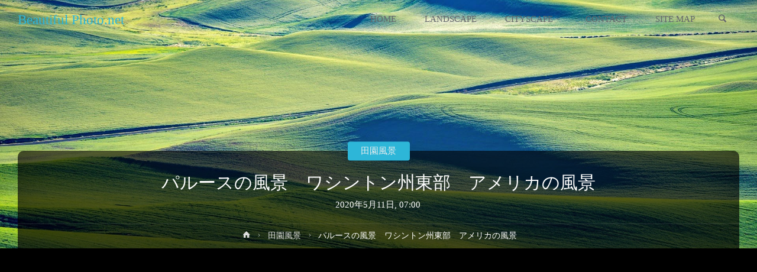

--- FILE ---
content_type: text/html; charset=UTF-8
request_url: https://beautiful-photo.net/%E3%83%91%E3%83%AB%E3%83%BC%E3%82%B9%E3%81%AE%E9%A2%A8%E6%99%AF%E3%80%80%E3%83%AF%E3%82%B7%E3%83%B3%E3%83%88%E3%83%B3%E5%B7%9E%E6%9D%B1%E9%83%A8%E3%80%80%E3%82%A2%E3%83%A1%E3%83%AA%E3%82%AB%E3%81%AE
body_size: 23649
content:
<!DOCTYPE html><html dir="ltr" lang="ja" prefix="og: https://ogp.me/ns#"><head><meta name="viewport" content="width=device-width, user-scalable=yes, initial-scale=1.0"><meta http-equiv="X-UA-Compatible" content="IE=edge" /><meta charset="UTF-8"><link rel="profile" href="http://gmpg.org/xfn/11"><link rel="pingback" href="https://beautiful-photo.net/xmlrpc.php"><link media="all" href="https://beautiful-photo.net/wp-content/cache/autoptimize/css/autoptimize_b9797cae8fb2bcc21aa47ffb7d53b5cc.css" rel="stylesheet"><link media="screen" href="https://beautiful-photo.net/wp-content/cache/autoptimize/css/autoptimize_3a7a92d39df35f39558ef5440379bc78.css" rel="stylesheet"><title>パルースの風景 ワシントン州東部 アメリカの風景 | Beautiful Photo.net | 世界の絶景 美しい景色</title><meta name="description" content="パルースの風景 ワシントン州東部 アメリカの風景 パルースの風景 ワシントン州東部 アメリカの風景" /><meta name="robots" content="max-image-preview:large" /><meta name="author" content="Beautiful Photo"/><meta name="keywords" content="アメリカの風景,自然,アメリカ合衆国,世界の絶景,雄大な風景,美しい風景,風景,綺麗,ワシントン州,緑色,ワシントン州の風景,アメリカ,北米の風景,絶景,北米の絶景,光,丘のある風景" /><link rel="canonical" href="https://beautiful-photo.net/%e3%83%91%e3%83%ab%e3%83%bc%e3%82%b9%e3%81%ae%e9%a2%a8%e6%99%af%e3%80%80%e3%83%af%e3%82%b7%e3%83%b3%e3%83%88%e3%83%b3%e5%b7%9e%e6%9d%b1%e9%83%a8%e3%80%80%e3%82%a2%e3%83%a1%e3%83%aa%e3%82%ab%e3%81%ae" /><meta name="generator" content="All in One SEO (AIOSEO) 4.9.3" /><meta property="og:locale" content="ja_JP" /><meta property="og:site_name" content="世界の美しい風景 | Beautiful Photo.net" /><meta property="og:type" content="article" /><meta property="og:title" content="パルースの風景 ワシントン州東部 アメリカの風景 | Beautiful Photo.net | 世界の絶景 美しい景色" /><meta property="og:description" content="パルースの風景 ワシントン州東部 アメリカの風景 パルースの風景 ワシントン州東部 アメリカの風景" /><meta property="og:url" content="https://beautiful-photo.net/%e3%83%91%e3%83%ab%e3%83%bc%e3%82%b9%e3%81%ae%e9%a2%a8%e6%99%af%e3%80%80%e3%83%af%e3%82%b7%e3%83%b3%e3%83%88%e3%83%b3%e5%b7%9e%e6%9d%b1%e9%83%a8%e3%80%80%e3%82%a2%e3%83%a1%e3%83%aa%e3%82%ab%e3%81%ae" /><meta property="og:image" content="https://beautiful-photo.net/wp-content/uploads/2020/05/Abstract-patterns-of-green-fields-in-the-Palouse-region-of-eastern-Washington-state.jpg" /><meta property="og:image:secure_url" content="https://beautiful-photo.net/wp-content/uploads/2020/05/Abstract-patterns-of-green-fields-in-the-Palouse-region-of-eastern-Washington-state.jpg" /><meta property="og:image:width" content="1920" /><meta property="og:image:height" content="1280" /><meta property="article:published_time" content="2020-05-10T22:00:30+00:00" /><meta property="article:modified_time" content="2020-05-01T08:37:29+00:00" /><meta name="twitter:card" content="summary_large_image" /><meta name="twitter:title" content="パルースの風景 ワシントン州東部 アメリカの風景 | Beautiful Photo.net | 世界の絶景 美しい景色" /><meta name="twitter:description" content="パルースの風景 ワシントン州東部 アメリカの風景 パルースの風景 ワシントン州東部 アメリカの風景" /><meta name="twitter:image" content="https://beautiful-photo.net/wp-content/uploads/2020/05/Abstract-patterns-of-green-fields-in-the-Palouse-region-of-eastern-Washington-state.jpg" /> <script type="application/ld+json" class="aioseo-schema">{"@context":"https:\/\/schema.org","@graph":[{"@type":"Article","@id":"https:\/\/beautiful-photo.net\/%e3%83%91%e3%83%ab%e3%83%bc%e3%82%b9%e3%81%ae%e9%a2%a8%e6%99%af%e3%80%80%e3%83%af%e3%82%b7%e3%83%b3%e3%83%88%e3%83%b3%e5%b7%9e%e6%9d%b1%e9%83%a8%e3%80%80%e3%82%a2%e3%83%a1%e3%83%aa%e3%82%ab%e3%81%ae#article","name":"\u30d1\u30eb\u30fc\u30b9\u306e\u98a8\u666f \u30ef\u30b7\u30f3\u30c8\u30f3\u5dde\u6771\u90e8 \u30a2\u30e1\u30ea\u30ab\u306e\u98a8\u666f | Beautiful Photo.net | \u4e16\u754c\u306e\u7d76\u666f \u7f8e\u3057\u3044\u666f\u8272","headline":"\u30d1\u30eb\u30fc\u30b9\u306e\u98a8\u666f\u3000\u30ef\u30b7\u30f3\u30c8\u30f3\u5dde\u6771\u90e8\u3000\u30a2\u30e1\u30ea\u30ab\u306e\u98a8\u666f","author":{"@id":"https:\/\/beautiful-photo.net\/author\/beautiful-photo#author"},"publisher":{"@id":"https:\/\/beautiful-photo.net\/#organization"},"image":{"@type":"ImageObject","url":"https:\/\/beautiful-photo.net\/wp-content\/uploads\/2020\/05\/Abstract-patterns-of-green-fields-in-the-Palouse-region-of-eastern-Washington-state.jpg","width":1920,"height":1280,"caption":"\u30d1\u30eb\u30fc\u30b9\u306e\u98a8\u666f\u3000\u30ef\u30b7\u30f3\u30c8\u30f3\u5dde\u6771\u90e8\u3000\u30a2\u30e1\u30ea\u30ab\u306e\u98a8\u666f"},"datePublished":"2020-05-11T07:00:30+09:00","dateModified":"2020-05-01T17:37:29+09:00","inLanguage":"ja","mainEntityOfPage":{"@id":"https:\/\/beautiful-photo.net\/%e3%83%91%e3%83%ab%e3%83%bc%e3%82%b9%e3%81%ae%e9%a2%a8%e6%99%af%e3%80%80%e3%83%af%e3%82%b7%e3%83%b3%e3%83%88%e3%83%b3%e5%b7%9e%e6%9d%b1%e9%83%a8%e3%80%80%e3%82%a2%e3%83%a1%e3%83%aa%e3%82%ab%e3%81%ae#webpage"},"isPartOf":{"@id":"https:\/\/beautiful-photo.net\/%e3%83%91%e3%83%ab%e3%83%bc%e3%82%b9%e3%81%ae%e9%a2%a8%e6%99%af%e3%80%80%e3%83%af%e3%82%b7%e3%83%b3%e3%83%88%e3%83%b3%e5%b7%9e%e6%9d%b1%e9%83%a8%e3%80%80%e3%82%a2%e3%83%a1%e3%83%aa%e3%82%ab%e3%81%ae#webpage"},"articleSection":"\u7530\u5712\u98a8\u666f, \u30a2\u30e1\u30ea\u30ab\u306e\u98a8\u666f, \u81ea\u7136, \u30a2\u30e1\u30ea\u30ab\u5408\u8846\u56fd, \u4e16\u754c\u306e\u7d76\u666f, \u96c4\u5927\u306a\u98a8\u666f, \u7f8e\u3057\u3044\u98a8\u666f, \u98a8\u666f, \u7dba\u9e97, \u30ef\u30b7\u30f3\u30c8\u30f3\u5dde, \u7dd1\u8272, \u30ef\u30b7\u30f3\u30c8\u30f3\u5dde\u306e\u98a8\u666f, \u30a2\u30e1\u30ea\u30ab, \u5317\u7c73\u306e\u98a8\u666f, \u7d76\u666f, \u5317\u7c73\u306e\u7d76\u666f, \u5149, \u4e18\u306e\u3042\u308b\u98a8\u666f, \u2606\u2606\u2606\u2606"},{"@type":"BreadcrumbList","@id":"https:\/\/beautiful-photo.net\/%e3%83%91%e3%83%ab%e3%83%bc%e3%82%b9%e3%81%ae%e9%a2%a8%e6%99%af%e3%80%80%e3%83%af%e3%82%b7%e3%83%b3%e3%83%88%e3%83%b3%e5%b7%9e%e6%9d%b1%e9%83%a8%e3%80%80%e3%82%a2%e3%83%a1%e3%83%aa%e3%82%ab%e3%81%ae#breadcrumblist","itemListElement":[{"@type":"ListItem","@id":"https:\/\/beautiful-photo.net#listItem","position":1,"name":"Home","item":"https:\/\/beautiful-photo.net","nextItem":{"@type":"ListItem","@id":"https:\/\/beautiful-photo.net\/category\/rural-landscape#listItem","name":"\u7530\u5712\u98a8\u666f"}},{"@type":"ListItem","@id":"https:\/\/beautiful-photo.net\/category\/rural-landscape#listItem","position":2,"name":"\u7530\u5712\u98a8\u666f","item":"https:\/\/beautiful-photo.net\/category\/rural-landscape","nextItem":{"@type":"ListItem","@id":"https:\/\/beautiful-photo.net\/%e3%83%91%e3%83%ab%e3%83%bc%e3%82%b9%e3%81%ae%e9%a2%a8%e6%99%af%e3%80%80%e3%83%af%e3%82%b7%e3%83%b3%e3%83%88%e3%83%b3%e5%b7%9e%e6%9d%b1%e9%83%a8%e3%80%80%e3%82%a2%e3%83%a1%e3%83%aa%e3%82%ab%e3%81%ae#listItem","name":"\u30d1\u30eb\u30fc\u30b9\u306e\u98a8\u666f\u3000\u30ef\u30b7\u30f3\u30c8\u30f3\u5dde\u6771\u90e8\u3000\u30a2\u30e1\u30ea\u30ab\u306e\u98a8\u666f"},"previousItem":{"@type":"ListItem","@id":"https:\/\/beautiful-photo.net#listItem","name":"Home"}},{"@type":"ListItem","@id":"https:\/\/beautiful-photo.net\/%e3%83%91%e3%83%ab%e3%83%bc%e3%82%b9%e3%81%ae%e9%a2%a8%e6%99%af%e3%80%80%e3%83%af%e3%82%b7%e3%83%b3%e3%83%88%e3%83%b3%e5%b7%9e%e6%9d%b1%e9%83%a8%e3%80%80%e3%82%a2%e3%83%a1%e3%83%aa%e3%82%ab%e3%81%ae#listItem","position":3,"name":"\u30d1\u30eb\u30fc\u30b9\u306e\u98a8\u666f\u3000\u30ef\u30b7\u30f3\u30c8\u30f3\u5dde\u6771\u90e8\u3000\u30a2\u30e1\u30ea\u30ab\u306e\u98a8\u666f","previousItem":{"@type":"ListItem","@id":"https:\/\/beautiful-photo.net\/category\/rural-landscape#listItem","name":"\u7530\u5712\u98a8\u666f"}}]},{"@type":"Organization","@id":"https:\/\/beautiful-photo.net\/#organization","name":"Beautiful Photo.net","description":"Beautiful and Amazing Pictures","url":"https:\/\/beautiful-photo.net\/"},{"@type":"Person","@id":"https:\/\/beautiful-photo.net\/author\/beautiful-photo#author","url":"https:\/\/beautiful-photo.net\/author\/beautiful-photo","name":"Beautiful Photo"},{"@type":"WebPage","@id":"https:\/\/beautiful-photo.net\/%e3%83%91%e3%83%ab%e3%83%bc%e3%82%b9%e3%81%ae%e9%a2%a8%e6%99%af%e3%80%80%e3%83%af%e3%82%b7%e3%83%b3%e3%83%88%e3%83%b3%e5%b7%9e%e6%9d%b1%e9%83%a8%e3%80%80%e3%82%a2%e3%83%a1%e3%83%aa%e3%82%ab%e3%81%ae#webpage","url":"https:\/\/beautiful-photo.net\/%e3%83%91%e3%83%ab%e3%83%bc%e3%82%b9%e3%81%ae%e9%a2%a8%e6%99%af%e3%80%80%e3%83%af%e3%82%b7%e3%83%b3%e3%83%88%e3%83%b3%e5%b7%9e%e6%9d%b1%e9%83%a8%e3%80%80%e3%82%a2%e3%83%a1%e3%83%aa%e3%82%ab%e3%81%ae","name":"\u30d1\u30eb\u30fc\u30b9\u306e\u98a8\u666f \u30ef\u30b7\u30f3\u30c8\u30f3\u5dde\u6771\u90e8 \u30a2\u30e1\u30ea\u30ab\u306e\u98a8\u666f | Beautiful Photo.net | \u4e16\u754c\u306e\u7d76\u666f \u7f8e\u3057\u3044\u666f\u8272","description":"\u30d1\u30eb\u30fc\u30b9\u306e\u98a8\u666f \u30ef\u30b7\u30f3\u30c8\u30f3\u5dde\u6771\u90e8 \u30a2\u30e1\u30ea\u30ab\u306e\u98a8\u666f \u30d1\u30eb\u30fc\u30b9\u306e\u98a8\u666f \u30ef\u30b7\u30f3\u30c8\u30f3\u5dde\u6771\u90e8 \u30a2\u30e1\u30ea\u30ab\u306e\u98a8\u666f","inLanguage":"ja","isPartOf":{"@id":"https:\/\/beautiful-photo.net\/#website"},"breadcrumb":{"@id":"https:\/\/beautiful-photo.net\/%e3%83%91%e3%83%ab%e3%83%bc%e3%82%b9%e3%81%ae%e9%a2%a8%e6%99%af%e3%80%80%e3%83%af%e3%82%b7%e3%83%b3%e3%83%88%e3%83%b3%e5%b7%9e%e6%9d%b1%e9%83%a8%e3%80%80%e3%82%a2%e3%83%a1%e3%83%aa%e3%82%ab%e3%81%ae#breadcrumblist"},"author":{"@id":"https:\/\/beautiful-photo.net\/author\/beautiful-photo#author"},"creator":{"@id":"https:\/\/beautiful-photo.net\/author\/beautiful-photo#author"},"image":{"@type":"ImageObject","url":"https:\/\/beautiful-photo.net\/wp-content\/uploads\/2020\/05\/Abstract-patterns-of-green-fields-in-the-Palouse-region-of-eastern-Washington-state.jpg","@id":"https:\/\/beautiful-photo.net\/%e3%83%91%e3%83%ab%e3%83%bc%e3%82%b9%e3%81%ae%e9%a2%a8%e6%99%af%e3%80%80%e3%83%af%e3%82%b7%e3%83%b3%e3%83%88%e3%83%b3%e5%b7%9e%e6%9d%b1%e9%83%a8%e3%80%80%e3%82%a2%e3%83%a1%e3%83%aa%e3%82%ab%e3%81%ae\/#mainImage","width":1920,"height":1280,"caption":"\u30d1\u30eb\u30fc\u30b9\u306e\u98a8\u666f\u3000\u30ef\u30b7\u30f3\u30c8\u30f3\u5dde\u6771\u90e8\u3000\u30a2\u30e1\u30ea\u30ab\u306e\u98a8\u666f"},"primaryImageOfPage":{"@id":"https:\/\/beautiful-photo.net\/%e3%83%91%e3%83%ab%e3%83%bc%e3%82%b9%e3%81%ae%e9%a2%a8%e6%99%af%e3%80%80%e3%83%af%e3%82%b7%e3%83%b3%e3%83%88%e3%83%b3%e5%b7%9e%e6%9d%b1%e9%83%a8%e3%80%80%e3%82%a2%e3%83%a1%e3%83%aa%e3%82%ab%e3%81%ae#mainImage"},"datePublished":"2020-05-11T07:00:30+09:00","dateModified":"2020-05-01T17:37:29+09:00"},{"@type":"WebSite","@id":"https:\/\/beautiful-photo.net\/#website","url":"https:\/\/beautiful-photo.net\/","name":"Beautiful Photo.net","description":"Beautiful and Amazing Pictures","inLanguage":"ja","publisher":{"@id":"https:\/\/beautiful-photo.net\/#organization"}}]}</script> <link rel="alternate" type="application/rss+xml" title="Beautiful Photo.net &raquo; フィード" href="https://beautiful-photo.net/feed" /><link rel="alternate" type="application/rss+xml" title="Beautiful Photo.net &raquo; コメントフィード" href="https://beautiful-photo.net/comments/feed" /> <script type="text/javascript" id="wpp-js" src="https://beautiful-photo.net/wp-content/plugins/wordpress-popular-posts/assets/js/wpp.min.js?ver=7.3.6" data-sampling="1" data-sampling-rate="100" data-api-url="https://beautiful-photo.net/wp-json/wordpress-popular-posts" data-post-id="6099" data-token="e0f8f25d6d" data-lang="0" data-debug="0"></script> <link rel="alternate" title="oEmbed (JSON)" type="application/json+oembed" href="https://beautiful-photo.net/wp-json/oembed/1.0/embed?url=https%3A%2F%2Fbeautiful-photo.net%2F%25e3%2583%2591%25e3%2583%25ab%25e3%2583%25bc%25e3%2582%25b9%25e3%2581%25ae%25e9%25a2%25a8%25e6%2599%25af%25e3%2580%2580%25e3%2583%25af%25e3%2582%25b7%25e3%2583%25b3%25e3%2583%2588%25e3%2583%25b3%25e5%25b7%259e%25e6%259d%25b1%25e9%2583%25a8%25e3%2580%2580%25e3%2582%25a2%25e3%2583%25a1%25e3%2583%25aa%25e3%2582%25ab%25e3%2581%25ae" /><link rel="alternate" title="oEmbed (XML)" type="text/xml+oembed" href="https://beautiful-photo.net/wp-json/oembed/1.0/embed?url=https%3A%2F%2Fbeautiful-photo.net%2F%25e3%2583%2591%25e3%2583%25ab%25e3%2583%25bc%25e3%2582%25b9%25e3%2581%25ae%25e9%25a2%25a8%25e6%2599%25af%25e3%2580%2580%25e3%2583%25af%25e3%2582%25b7%25e3%2583%25b3%25e3%2583%2588%25e3%2583%25b3%25e5%25b7%259e%25e6%259d%25b1%25e9%2583%25a8%25e3%2580%2580%25e3%2582%25a2%25e3%2583%25a1%25e3%2583%25aa%25e3%2582%25ab%25e3%2581%25ae&#038;format=xml" /><link rel='stylesheet' id='a3a3_lazy_load-css' href='//beautiful-photo.net/wp-content/uploads/sass/a3_lazy_load.min.css' type='text/css' media='all' /> <script type="text/javascript" src="https://beautiful-photo.net/wp-includes/js/jquery/jquery.min.js" id="jquery-core-js"></script> <link rel="https://api.w.org/" href="https://beautiful-photo.net/wp-json/" /><link rel="alternate" title="JSON" type="application/json" href="https://beautiful-photo.net/wp-json/wp/v2/posts/6099" /><link rel="EditURI" type="application/rsd+xml" title="RSD" href="https://beautiful-photo.net/xmlrpc.php?rsd" /><meta name="generator" content="WordPress 6.9" /><link rel='shortlink' href='https://beautiful-photo.net/?p=6099' /><link rel="icon" href="https://beautiful-photo.net/wp-content/uploads/2018/05/cropped-a-3-150x150.jpg" sizes="32x32" /><link rel="icon" href="https://beautiful-photo.net/wp-content/uploads/2018/05/cropped-a-3-350x350.jpg" sizes="192x192" /><link rel="apple-touch-icon" href="https://beautiful-photo.net/wp-content/uploads/2018/05/cropped-a-3-350x350.jpg" /><meta name="msapplication-TileImage" content="https://beautiful-photo.net/wp-content/uploads/2018/05/cropped-a-3-350x350.jpg" /> <script async src="https://pagead2.googlesyndication.com/pagead/js/adsbygoogle.js?client=ca-pub-8833961956482889"
     crossorigin="anonymous"></script> <link rel="stylesheet" href="https://fonts.googleapis.com/css?family=Open+Sans:400&subset=latin" type="text/css" /><link rel="stylesheet" href="https://beautiful-photo.net/wp-content/cache/css/static/ff816fd38eafa81682cf22290cf8cb65.css" type="text/css" /><script type="text/javascript">
(function (w, d, u) {
    if(w.njQuery === u){
        w.bindNextendQ = [];
    
        function pushToReady(x) {
            w.bindNextendQ.push([alias.handler,"ready", x]);
        }
        
        function pushToLoad(x) {
            w.bindNextendQ.push([alias.handler,"load", x]);
        }

        var alias = {
            handler: w,
            ready: pushToReady,
            load: pushToLoad
        }

        w.njQuery = function (handler) {
            alias.handler = handler;
            return alias;
        }
    }
})(window, document);
              </script></head><body class="wp-singular post-template-default single single-post postid-6099 single-format-standard wp-embed-responsive wp-theme-anima wp-child-theme-beautiful-photo-theme anima-image-none anima-caption-one anima-totop-normal anima-stripped-table anima-fixed-menu anima-over-menu anima-cropped-headerimage anima-responsive-featured anima-magazine-two anima-magazine-layout anima-comhide-in-posts anima-comhide-in-pages anima-comment-placeholder anima-header-titles anima-normalizedtags anima-article-animation-1" itemscope itemtype="http://schema.org/WebPage"><div id="site-wrapper"><header id="masthead" class="cryout"  itemscope itemtype="http://schema.org/WPHeader" role="banner"><div id="site-header-main"><div id="site-header-main-inside"><nav id="mobile-menu"> <span id="nav-cancel"><i class="icon-cancel"></i></span><div><ul id="mobile-nav" class=""><li id="menu-item-176" class="menu-item menu-item-type-custom menu-item-object-custom menu-item-home menu-item-176"><a href="https://beautiful-photo.net/"><span>HOME</span></a></li><li id="menu-item-275" class="menu-item menu-item-type-taxonomy menu-item-object-category menu-item-275"><a href="https://beautiful-photo.net/category/landscape"><span>LANDSCAPE</span></a></li><li id="menu-item-274" class="menu-item menu-item-type-taxonomy menu-item-object-category menu-item-has-children menu-item-274"><a href="https://beautiful-photo.net/category/cityscape"><span>CITYSCAPE</span></a><ul class="sub-menu"><li id="menu-item-2061" class="menu-item menu-item-type-taxonomy menu-item-object-category menu-item-2061"><a href="https://beautiful-photo.net/category/cityscape"><span>世界の都市の風景</span></a></li><li id="menu-item-2060" class="menu-item menu-item-type-custom menu-item-object-custom menu-item-2060"><a href="https://beautiful-photo.net/tag/%e4%b8%96%e7%95%8c%e3%81%ae%e5%a4%9c%e6%99%af"><span>世界の夜景</span></a></li></ul></li><li id="menu-item-177" class="menu-item menu-item-type-post_type menu-item-object-page menu-item-177"><a href="https://beautiful-photo.net/inquiry"><span>CONTACT</span></a></li><li id="menu-item-273" class="menu-item menu-item-type-post_type menu-item-object-page menu-item-273"><a href="https://beautiful-photo.net/site-map"><span>SITE MAP</span></a></li><li class='menu-main-search menu-search-animated'> <a role='link' href><i class='icon-search'></i><span class='screen-reader-text'>検索</span></a><form role="search" method="get" class="searchform" action="https://beautiful-photo.net/"> <label> <span class="screen-reader-text">検索対象:</span> <input type="search" class="s" placeholder="検索" value="" name="s" /> </label> <button type="submit" class="searchsubmit"><span class="screen-reader-text">検索</span><i class="icon-search"></i></button></form> <i class='icon-cancel'></i></li></ul></div></nav><div id="branding"><div id="site-text"><div itemprop="headline" id="site-title"><span> <a href="https://beautiful-photo.net/" title="Beautiful and Amazing Pictures" rel="home">Beautiful Photo.net</a> </span></div><span id="site-description"  itemprop="description" >Beautiful and Amazing Pictures</span></div></div><div id="sheader-container"></div> <a id="nav-toggle"><i class="icon-menu"></i></a><nav id="access" role="navigation"  aria-label="メインメニュー"  itemscope itemtype="http://schema.org/SiteNavigationElement"><div class="skip-link screen-reader-text"> <a href="#main" title="コンテンツへスキップ"> コンテンツへスキップ </a></div><div><ul id="prime_nav" class=""><li class="menu-item menu-item-type-custom menu-item-object-custom menu-item-home menu-item-176"><a href="https://beautiful-photo.net/"><span>HOME</span></a></li><li class="menu-item menu-item-type-taxonomy menu-item-object-category menu-item-275"><a href="https://beautiful-photo.net/category/landscape"><span>LANDSCAPE</span></a></li><li class="menu-item menu-item-type-taxonomy menu-item-object-category menu-item-has-children menu-item-274"><a href="https://beautiful-photo.net/category/cityscape"><span>CITYSCAPE</span></a><ul class="sub-menu"><li class="menu-item menu-item-type-taxonomy menu-item-object-category menu-item-2061"><a href="https://beautiful-photo.net/category/cityscape"><span>世界の都市の風景</span></a></li><li class="menu-item menu-item-type-custom menu-item-object-custom menu-item-2060"><a href="https://beautiful-photo.net/tag/%e4%b8%96%e7%95%8c%e3%81%ae%e5%a4%9c%e6%99%af"><span>世界の夜景</span></a></li></ul></li><li class="menu-item menu-item-type-post_type menu-item-object-page menu-item-177"><a href="https://beautiful-photo.net/inquiry"><span>CONTACT</span></a></li><li class="menu-item menu-item-type-post_type menu-item-object-page menu-item-273"><a href="https://beautiful-photo.net/site-map"><span>SITE MAP</span></a></li><li class='menu-main-search menu-search-animated'> <a role='link' href><i class='icon-search'></i><span class='screen-reader-text'>検索</span></a><form role="search" method="get" class="searchform" action="https://beautiful-photo.net/"> <label> <span class="screen-reader-text">検索対象:</span> <input type="search" class="s" placeholder="検索" value="" name="s" /> </label> <button type="submit" class="searchsubmit"><span class="screen-reader-text">検索</span><i class="icon-search"></i></button></form> <i class='icon-cancel'></i></li></ul></div></nav></div></div><div id="header-image-main"><div id="header-image-main-inside"><div class="header-image"  style="background-image: url(https://beautiful-photo.net/wp-content/uploads/2020/05/Abstract-patterns-of-green-fields-in-the-Palouse-region-of-eastern-Washington-state.jpg)" ></div> <img class="header-image" alt="パルースの風景　ワシントン州東部　アメリカの風景" src="https://beautiful-photo.net/wp-content/uploads/2020/05/Abstract-patterns-of-green-fields-in-the-Palouse-region-of-eastern-Washington-state.jpg" /><div id="header-page-title"><div id="header-page-title-inside"><h1 class="entry-title"  itemprop="headline">パルースの風景　ワシントン州東部　アメリカの風景</h1><div class="entry-meta aftertitle-meta"> <span class="onDate date" > <i class="icon-date icon-metas" title="日付"></i> <time class="published" datetime="2020-05-11T07:00:30+09:00"  itemprop="datePublished"> 2020年5月11日, 07:00 </time> <time class="updated" datetime="2020-05-01T17:37:29+09:00"  itemprop="dateModified">2020年5月1日</time> </span> <span class="bl_categ" > <i class="icon-category icon-metas" title="カテゴリー"></i> <a href="https://beautiful-photo.net/category/rural-landscape" rel="category tag">田園風景</a></span></div><div id="breadcrumbs-container" class="cryout two-columns-right"><div id="breadcrumbs-container-inside"><div id="breadcrumbs"><nav id="breadcrumbs-nav"><a href="https://beautiful-photo.net" title="ホーム"><i class="icon-bread-home"></i><span class="screen-reader-text">ホーム</span></a><i class="icon-bread-arrow"></i> <a href="https://beautiful-photo.net/category/rural-landscape">田園風景</a> <i class="icon-bread-arrow"></i> <span class="current">パルースの風景　ワシントン州東部　アメリカの風景</span></nav></div></div></div></div></div></div></div></header><div id="content" class="cryout"><nav id="nav-fixed"><div class="nav-previous"><a href="https://beautiful-photo.net/great-evening-view-of-santorini-island-sunset-on-the-greek-resort-fira-greece" rel="prev"><i class="icon-continue-reading"></i><span>サントリーニ島の夕暮れ　ギリシャの風景</span></a></div><div class="nav-next"><a href="https://beautiful-photo.net/midnight-sunset-in-spring-in-akureyri-iceland" rel="next"><span>真夜中の日暮れの風景　アークレイリ　アイスランドの風景</span><i class="icon-continue-reading"></i></a></div></nav><div id="container" class="two-columns-right"><main id="main" role="main" class="main"><article id="post-6099" class="post-6099 post type-post status-publish format-standard has-post-thumbnail hentry category-rural-landscape tag-292 tag-5 tag-293 tag-7 tag-405 tag-14 tag-471 tag-24 tag-802 tag-72 tag-803 tag-95 tag-1000 tag-110 tag-1001 tag-116 tag-1374 rating-4star" itemscope itemtype="http://schema.org/Article" itemprop="mainEntity"><div class="schema-image"><div class="post-thumbnail-container"   itemprop="image" itemscope itemtype="http://schema.org/ImageObject"> <a class="post-featured-image" href="https://beautiful-photo.net/%e3%83%91%e3%83%ab%e3%83%bc%e3%82%b9%e3%81%ae%e9%a2%a8%e6%99%af%e3%80%80%e3%83%af%e3%82%b7%e3%83%b3%e3%83%88%e3%83%b3%e5%b7%9e%e6%9d%b1%e9%83%a8%e3%80%80%e3%82%a2%e3%83%a1%e3%83%aa%e3%82%ab%e3%81%ae" title="パルースの風景　ワシントン州東部　アメリカの風景"  style="background-image: url(https://beautiful-photo.net/wp-content/uploads/2020/05/Abstract-patterns-of-green-fields-in-the-Palouse-region-of-eastern-Washington-state-573x350.jpg)" > </a> <a class="responsive-featured-image" href="https://beautiful-photo.net/%e3%83%91%e3%83%ab%e3%83%bc%e3%82%b9%e3%81%ae%e9%a2%a8%e6%99%af%e3%80%80%e3%83%af%e3%82%b7%e3%83%b3%e3%83%88%e3%83%b3%e5%b7%9e%e6%9d%b1%e9%83%a8%e3%80%80%e3%82%a2%e3%83%a1%e3%83%aa%e3%82%ab%e3%81%ae" title="パルースの風景　ワシントン州東部　アメリカの風景"> <picture> <source media="(max-width: 1152px)" sizes="(max-width: 800px) 100vw,(max-width: 1152px) 50vw, 1218px" srcset="https://beautiful-photo.net/wp-content/uploads/2020/05/Abstract-patterns-of-green-fields-in-the-Palouse-region-of-eastern-Washington-state-512x350.jpg 512w"> <source media="(max-width: 800px)" sizes="(max-width: 800px) 100vw,(max-width: 1152px) 50vw, 1218px" srcset="https://beautiful-photo.net/wp-content/uploads/2020/05/Abstract-patterns-of-green-fields-in-the-Palouse-region-of-eastern-Washington-state-800x350.jpg 800w"> <img alt="パルースの風景　ワシントン州東部　アメリカの風景"  itemprop="url" src="https://beautiful-photo.net/wp-content/uploads/2020/05/Abstract-patterns-of-green-fields-in-the-Palouse-region-of-eastern-Washington-state-573x350.jpg" /> </picture> </a><meta itemprop="width" content="573"><meta itemprop="height" content="350"><div class="entry-meta featured-image-meta"></div></div></div><div class="article-inner"><header><div class="entry-meta beforetitle-meta"></div><div class="entry-meta aftertitle-meta"> <span class="onDate date" > <i class="icon-date icon-metas" title="日付"></i> <time class="published" datetime="2020-05-11T07:00:30+09:00"  itemprop="datePublished"> 2020年5月11日, 07:00 </time> <time class="updated" datetime="2020-05-01T17:37:29+09:00"  itemprop="dateModified">2020年5月1日</time> </span> <span class="bl_categ" > <i class="icon-category icon-metas" title="カテゴリー"></i> <a href="https://beautiful-photo.net/category/rural-landscape" rel="category tag">田園風景</a></span></div></header><div class="entry-content"  itemprop="articleBody"><h2>パルースの風景　ワシントン州東部　アメリカの風景</h2><p><a href="https://beautiful-photo.net/wp-content/uploads/2020/05/Abstract-patterns-of-green-fields-in-the-Palouse-region-of-eastern-Washington-state.jpg"><img fetchpriority="high" decoding="async" src="//beautiful-photo.net/wp-content/plugins/a3-lazy-load/assets/images/lazy_placeholder.gif" data-lazy-type="image" data-src="https://beautiful-photo.net/wp-content/uploads/2020/05/Abstract-patterns-of-green-fields-in-the-Palouse-region-of-eastern-Washington-state.jpg" alt="パルースの風景　ワシントン州東部　アメリカの風景" width="1920" height="1280" class="lazy lazy-hidden alignnone size-full wp-image-6100" srcset="" data-srcset="https://beautiful-photo.net/wp-content/uploads/2020/05/Abstract-patterns-of-green-fields-in-the-Palouse-region-of-eastern-Washington-state.jpg 1920w, https://beautiful-photo.net/wp-content/uploads/2020/05/Abstract-patterns-of-green-fields-in-the-Palouse-region-of-eastern-Washington-state-800x533.jpg 800w, https://beautiful-photo.net/wp-content/uploads/2020/05/Abstract-patterns-of-green-fields-in-the-Palouse-region-of-eastern-Washington-state-768x512.jpg 768w, https://beautiful-photo.net/wp-content/uploads/2020/05/Abstract-patterns-of-green-fields-in-the-Palouse-region-of-eastern-Washington-state-1536x1024.jpg 1536w, https://beautiful-photo.net/wp-content/uploads/2020/05/Abstract-patterns-of-green-fields-in-the-Palouse-region-of-eastern-Washington-state-640x427.jpg 640w, https://beautiful-photo.net/wp-content/uploads/2020/05/Abstract-patterns-of-green-fields-in-the-Palouse-region-of-eastern-Washington-state-525x350.jpg 525w" sizes="(max-width: 1920px) 100vw, 1920px" /><noscript><img fetchpriority="high" decoding="async" src="https://beautiful-photo.net/wp-content/uploads/2020/05/Abstract-patterns-of-green-fields-in-the-Palouse-region-of-eastern-Washington-state.jpg" alt="パルースの風景　ワシントン州東部　アメリカの風景" width="1920" height="1280" class="alignnone size-full wp-image-6100" srcset="https://beautiful-photo.net/wp-content/uploads/2020/05/Abstract-patterns-of-green-fields-in-the-Palouse-region-of-eastern-Washington-state.jpg 1920w, https://beautiful-photo.net/wp-content/uploads/2020/05/Abstract-patterns-of-green-fields-in-the-Palouse-region-of-eastern-Washington-state-800x533.jpg 800w, https://beautiful-photo.net/wp-content/uploads/2020/05/Abstract-patterns-of-green-fields-in-the-Palouse-region-of-eastern-Washington-state-768x512.jpg 768w, https://beautiful-photo.net/wp-content/uploads/2020/05/Abstract-patterns-of-green-fields-in-the-Palouse-region-of-eastern-Washington-state-1536x1024.jpg 1536w, https://beautiful-photo.net/wp-content/uploads/2020/05/Abstract-patterns-of-green-fields-in-the-Palouse-region-of-eastern-Washington-state-640x427.jpg 640w, https://beautiful-photo.net/wp-content/uploads/2020/05/Abstract-patterns-of-green-fields-in-the-Palouse-region-of-eastern-Washington-state-525x350.jpg 525w" sizes="(max-width: 1920px) 100vw, 1920px" /></noscript></a>パルースの風景　ワシントン州東部　アメリカの風景</p> <script type="text/javascript">jQuery(document).ready(function($) {
	$.post('https://beautiful-photo.net/wp-admin/admin-ajax.php', {action: 'wpt_view_count', id: '6099'});
});</script> </div><footer class="entry-meta entry-utility"> <span class="tags"  itemprop="keywords"> <i class="icon-tag icon-metas" title="タグ:"></i>&nbsp;<a href="https://beautiful-photo.net/tag/%e3%82%a2%e3%83%a1%e3%83%aa%e3%82%ab%e3%81%ae%e9%a2%a8%e6%99%af" rel="tag">アメリカの風景</a> / <a href="https://beautiful-photo.net/tag/%e8%87%aa%e7%84%b6" rel="tag">自然</a> / <a href="https://beautiful-photo.net/tag/%e3%82%a2%e3%83%a1%e3%83%aa%e3%82%ab%e5%90%88%e8%a1%86%e5%9b%bd" rel="tag">アメリカ合衆国</a> / <a href="https://beautiful-photo.net/tag/%e4%b8%96%e7%95%8c%e3%81%ae%e7%b5%b6%e6%99%af" rel="tag">世界の絶景</a> / <a href="https://beautiful-photo.net/tag/%e9%9b%84%e5%a4%a7%e3%81%aa%e9%a2%a8%e6%99%af" rel="tag">雄大な風景</a> / <a href="https://beautiful-photo.net/tag/%e7%be%8e%e3%81%97%e3%81%84%e9%a2%a8%e6%99%af" rel="tag">美しい風景</a> / <a href="https://beautiful-photo.net/tag/%e9%a2%a8%e6%99%af" rel="tag">風景</a> / <a href="https://beautiful-photo.net/tag/%e7%b6%ba%e9%ba%97" rel="tag">綺麗</a> / <a href="https://beautiful-photo.net/tag/%e3%83%af%e3%82%b7%e3%83%b3%e3%83%88%e3%83%b3%e5%b7%9e" rel="tag">ワシントン州</a> / <a href="https://beautiful-photo.net/tag/%e7%b7%91%e8%89%b2" rel="tag">緑色</a> / <a href="https://beautiful-photo.net/tag/%e3%83%af%e3%82%b7%e3%83%b3%e3%83%88%e3%83%b3%e5%b7%9e%e3%81%ae%e9%a2%a8%e6%99%af" rel="tag">ワシントン州の風景</a> / <a href="https://beautiful-photo.net/tag/%e3%82%a2%e3%83%a1%e3%83%aa%e3%82%ab" rel="tag">アメリカ</a> / <a href="https://beautiful-photo.net/tag/%e5%8c%97%e7%b1%b3%e3%81%ae%e9%a2%a8%e6%99%af" rel="tag">北米の風景</a> / <a href="https://beautiful-photo.net/tag/%e7%b5%b6%e6%99%af" rel="tag">絶景</a> / <a href="https://beautiful-photo.net/tag/%e5%8c%97%e7%b1%b3" rel="tag">北米の絶景</a> / <a href="https://beautiful-photo.net/tag/%e5%85%89" rel="tag">光</a> / <a href="https://beautiful-photo.net/tag/%e4%b8%98%e3%81%ae%e3%81%82%e3%82%8b%e9%a2%a8%e6%99%af" rel="tag">丘のある風景</a> </span></footer></div> <span class="schema-publisher" itemprop="publisher" itemscope itemtype="https://schema.org/Organization"> <span itemprop="logo" itemscope itemtype="https://schema.org/ImageObject"><meta itemprop="url" content="https://beautiful-photo.net"> </span><meta itemprop="name" content="Beautiful Photo.net"> </span><link itemprop="mainEntityOfPage" href="https://beautiful-photo.net/%e3%83%91%e3%83%ab%e3%83%bc%e3%82%b9%e3%81%ae%e9%a2%a8%e6%99%af%e3%80%80%e3%83%af%e3%82%b7%e3%83%b3%e3%83%88%e3%83%b3%e5%b7%9e%e6%9d%b1%e9%83%a8%e3%80%80%e3%82%a2%e3%83%a1%e3%83%aa%e3%82%ab%e3%81%ae" /></article><section id="comments"></section></main><aside id="secondary" class="widget-area sidey" role="complementary"  itemscope itemtype="http://schema.org/WPSideBar"><section id="search-2" class="widget widget-container widget_search"><h3 class="widget-title"><span>SEARCH</span></h3><form role="search" method="get" class="searchform" action="https://beautiful-photo.net/"> <label> <span class="screen-reader-text">検索対象:</span> <input type="search" class="s" placeholder="検索" value="" name="s" /> </label> <button type="submit" class="searchsubmit"><span class="screen-reader-text">検索</span><i class="icon-search"></i></button></form></section><section id="text-12" class="widget widget-container widget_text"><h3 class="widget-title"><span>人気のページ（月間）</span></h3><div class="textwidget"><ul class="wpp-list"><li class=""><a href="https://beautiful-photo.net/mushroom-shaped-salt-formation-in-masazir-lake-water-is-heavily-saturated-with-salt-and-has-bright-pink-color-masazir-baku-azerbaijan" target="_self"><img loading="lazy" src="//beautiful-photo.net/wp-content/plugins/a3-lazy-load/assets/images/lazy_placeholder.gif" data-lazy-type="image" data-src="https://beautiful-photo.net/wp-content/uploads/wordpress-popular-posts/2848-featured-75x75.jpg" width="75" height="75" alt="マサジルゴル（マサジル湖）の風景　アゼルバイジャンの風景" class="lazy lazy-hidden wpp-thumbnail wpp_featured wpp_cached_thumb" decoding="async"><noscript><img loading="lazy" src="https://beautiful-photo.net/wp-content/uploads/wordpress-popular-posts/2848-featured-75x75.jpg" width="75" height="75" alt="マサジルゴル（マサジル湖）の風景　アゼルバイジャンの風景" class="wpp-thumbnail wpp_featured wpp_cached_thumb" decoding="async"></noscript></a> <a href="https://beautiful-photo.net/mushroom-shaped-salt-formation-in-masazir-lake-water-is-heavily-saturated-with-salt-and-has-bright-pink-color-masazir-baku-azerbaijan" class="wpp-post-title" target="_self">マサジルゴル（マサジル湖）の風景　アゼルバイジャンの風景</a> <span class="wpp-meta post-stats"></span><p class="wpp-excerpt"></p></li><li class=""><a href="https://beautiful-photo.net/portland-head-lighthouse-in-cape-elizabeth-maine-usa-at-sunrise" target="_self"><img loading="lazy" src="//beautiful-photo.net/wp-content/plugins/a3-lazy-load/assets/images/lazy_placeholder.gif" data-lazy-type="image" data-src="https://beautiful-photo.net/wp-content/uploads/wordpress-popular-posts/1364-featured-75x75.jpg" width="75" height="75" alt="早朝のポートランド ヘッドライト灯台　アメリカの風景" class="lazy lazy-hidden wpp-thumbnail wpp_featured wpp_cached_thumb" decoding="async"><noscript><img loading="lazy" src="https://beautiful-photo.net/wp-content/uploads/wordpress-popular-posts/1364-featured-75x75.jpg" width="75" height="75" alt="早朝のポートランド ヘッドライト灯台　アメリカの風景" class="wpp-thumbnail wpp_featured wpp_cached_thumb" decoding="async"></noscript></a> <a href="https://beautiful-photo.net/portland-head-lighthouse-in-cape-elizabeth-maine-usa-at-sunrise" class="wpp-post-title" target="_self">日の出のポートランド ヘッドライト灯台　アメリカの風景</a> <span class="wpp-meta post-stats"></span><p class="wpp-excerpt"></p></li><li class=""><a href="https://beautiful-photo.net/alley-santorini-in-greece" target="_self"><img loading="lazy" src="//beautiful-photo.net/wp-content/plugins/a3-lazy-load/assets/images/lazy_placeholder.gif" data-lazy-type="image" data-src="https://beautiful-photo.net/wp-content/uploads/wordpress-popular-posts/9061-featured-75x75.jpg" srcset="" data-srcset="https://beautiful-photo.net/wp-content/uploads/wordpress-popular-posts/9061-featured-75x75.jpg, https://beautiful-photo.net/wp-content/uploads/wordpress-popular-posts/9061-featured-75x75@1.5x.jpg 1.5x, https://beautiful-photo.net/wp-content/uploads/wordpress-popular-posts/9061-featured-75x75@2x.jpg 2x, https://beautiful-photo.net/wp-content/uploads/wordpress-popular-posts/9061-featured-75x75@2.5x.jpg 2.5x, https://beautiful-photo.net/wp-content/uploads/wordpress-popular-posts/9061-featured-75x75@3x.jpg 3x" width="75" height="75" alt="サントリーニ島の風景　ギリシャの風景" class="lazy lazy-hidden wpp-thumbnail wpp_featured wpp_cached_thumb" decoding="async"><noscript><img loading="lazy" src="https://beautiful-photo.net/wp-content/uploads/wordpress-popular-posts/9061-featured-75x75.jpg" srcset="https://beautiful-photo.net/wp-content/uploads/wordpress-popular-posts/9061-featured-75x75.jpg, https://beautiful-photo.net/wp-content/uploads/wordpress-popular-posts/9061-featured-75x75@1.5x.jpg 1.5x, https://beautiful-photo.net/wp-content/uploads/wordpress-popular-posts/9061-featured-75x75@2x.jpg 2x, https://beautiful-photo.net/wp-content/uploads/wordpress-popular-posts/9061-featured-75x75@2.5x.jpg 2.5x, https://beautiful-photo.net/wp-content/uploads/wordpress-popular-posts/9061-featured-75x75@3x.jpg 3x" width="75" height="75" alt="サントリーニ島の風景　ギリシャの風景" class="wpp-thumbnail wpp_featured wpp_cached_thumb" decoding="async"></noscript></a> <a href="https://beautiful-photo.net/alley-santorini-in-greece" class="wpp-post-title" target="_self">サントリーニ島の路地の風景　ギリシャの風景</a> <span class="wpp-meta post-stats"></span><p class="wpp-excerpt"></p></li><li class=""><a href="https://beautiful-photo.net/tallinn-estonia-2" target="_self"><img loading="lazy" src="//beautiful-photo.net/wp-content/plugins/a3-lazy-load/assets/images/lazy_placeholder.gif" data-lazy-type="image" data-src="https://beautiful-photo.net/wp-content/uploads/wordpress-popular-posts/15829-featured-75x75.jpg" srcset="" data-srcset="https://beautiful-photo.net/wp-content/uploads/wordpress-popular-posts/15829-featured-75x75.jpg, https://beautiful-photo.net/wp-content/uploads/wordpress-popular-posts/15829-featured-75x75@1.5x.jpg 1.5x, https://beautiful-photo.net/wp-content/uploads/wordpress-popular-posts/15829-featured-75x75@2x.jpg 2x, https://beautiful-photo.net/wp-content/uploads/wordpress-popular-posts/15829-featured-75x75@2.5x.jpg 2.5x, https://beautiful-photo.net/wp-content/uploads/wordpress-popular-posts/15829-featured-75x75@3x.jpg 3x" width="75" height="75" alt="夜のタリン　エストニアの風景" class="lazy lazy-hidden wpp-thumbnail wpp_featured wpp_cached_thumb" decoding="async"><noscript><img loading="lazy" src="https://beautiful-photo.net/wp-content/uploads/wordpress-popular-posts/15829-featured-75x75.jpg" srcset="https://beautiful-photo.net/wp-content/uploads/wordpress-popular-posts/15829-featured-75x75.jpg, https://beautiful-photo.net/wp-content/uploads/wordpress-popular-posts/15829-featured-75x75@1.5x.jpg 1.5x, https://beautiful-photo.net/wp-content/uploads/wordpress-popular-posts/15829-featured-75x75@2x.jpg 2x, https://beautiful-photo.net/wp-content/uploads/wordpress-popular-posts/15829-featured-75x75@2.5x.jpg 2.5x, https://beautiful-photo.net/wp-content/uploads/wordpress-popular-posts/15829-featured-75x75@3x.jpg 3x" width="75" height="75" alt="夜のタリン　エストニアの風景" class="wpp-thumbnail wpp_featured wpp_cached_thumb" decoding="async"></noscript></a> <a href="https://beautiful-photo.net/tallinn-estonia-2" class="wpp-post-title" target="_self">冬の夜のタリン　エストニアの風景</a> <span class="wpp-meta post-stats"></span><p class="wpp-excerpt"></p></li><li class=""><a href="https://beautiful-photo.net/winter-scene-snow-forest-at-dawn" target="_self"><img loading="lazy" src="//beautiful-photo.net/wp-content/plugins/a3-lazy-load/assets/images/lazy_placeholder.gif" data-lazy-type="image" data-src="https://beautiful-photo.net/wp-content/uploads/wordpress-popular-posts/996-featured-75x75.jpg" width="75" height="75" alt="冬の夜明けの森の風景　雪と朝焼けの空" class="lazy lazy-hidden wpp-thumbnail wpp_featured wpp_cached_thumb" decoding="async"><noscript><img loading="lazy" src="https://beautiful-photo.net/wp-content/uploads/wordpress-popular-posts/996-featured-75x75.jpg" width="75" height="75" alt="冬の夜明けの森の風景　雪と朝焼けの空" class="wpp-thumbnail wpp_featured wpp_cached_thumb" decoding="async"></noscript></a> <a href="https://beautiful-photo.net/winter-scene-snow-forest-at-dawn" class="wpp-post-title" target="_self">冬の夜明けの風景　朝焼けの空と森の風景</a> <span class="wpp-meta post-stats"></span><p class="wpp-excerpt"></p></li></ul></div></section><section id="nav_menu-3" class="widget widget-container widget_nav_menu"><h3 class="widget-title"><span>地域別</span></h3><div class="menu-%e3%82%ab%e3%83%86%e3%82%b4%e3%83%aa%e3%83%bc%e5%9c%b0%e5%9f%9f-container"><ul id="menu-%e3%82%ab%e3%83%86%e3%82%b4%e3%83%aa%e3%83%bc%e5%9c%b0%e5%9f%9f" class="menu"><li id="menu-item-1815" class="menu-item menu-item-type-custom menu-item-object-custom menu-item-1815"><a href="https://beautiful-photo.net/tag/%e3%82%a2%e3%82%b8%e3%82%a2%e3%81%ae%e9%a2%a8%e6%99%af">アジアの風景</a></li><li id="menu-item-1819" class="menu-item menu-item-type-custom menu-item-object-custom menu-item-1819"><a href="https://beautiful-photo.net/tag/%e3%82%a2%e3%83%95%e3%83%aa%e3%82%ab%e3%81%ae%e9%a2%a8%e6%99%af">アフリカの風景</a></li><li id="menu-item-1816" class="menu-item menu-item-type-custom menu-item-object-custom menu-item-1816"><a href="https://beautiful-photo.net/tag/%e3%82%aa%e3%82%bb%e3%82%a2%e3%83%8b%e3%82%a2%e3%81%ae%e9%a2%a8%e6%99%af">オセアニアの風景</a></li><li id="menu-item-1820" class="menu-item menu-item-type-custom menu-item-object-custom menu-item-1820"><a href="https://beautiful-photo.net/tag/%e4%b8%ad%e6%9d%b1%e3%81%ae%e9%a2%a8%e6%99%af">中東の風景</a></li><li id="menu-item-1818" class="menu-item menu-item-type-custom menu-item-object-custom menu-item-1818"><a href="https://beautiful-photo.net/tag/%e4%b8%ad%e5%8d%97%e7%b1%b3%e3%81%ae%e9%a2%a8%e6%99%af">中南米の風景</a></li><li id="menu-item-1817" class="menu-item menu-item-type-custom menu-item-object-custom menu-item-1817"><a href="https://beautiful-photo.net/tag/%e5%8c%97%e7%b1%b3%e3%81%ae%e9%a2%a8%e6%99%af">北米の風景</a></li><li id="menu-item-1814" class="menu-item menu-item-type-custom menu-item-object-custom menu-item-1814"><a href="https://beautiful-photo.net/tag/%e3%83%a8%e3%83%bc%e3%83%ad%e3%83%83%e3%83%91%e3%81%ae%e9%a2%a8%e6%99%af">ヨーロッパの風景</a></li></ul></div></section><section id="nextendaccordionmenuwidget-3" class="widget widget-container NextendAccordionMenuWidget"><h3 class="widget-title"><span>国別</span></h3><nav><div id="nextend-accordion-menu-nextendaccordionmenuwidget-3" class="noscript "><div class="nextend-accordion-menu-inner "><div class="nextend-accordion-menu-inner-container"><dl class="level1 "><dt class="level1 nextend-nav-2221 parent   first" data-menuid="2221"> <span class="outer"> <span class="inner"> <a><span>アジア</span></a> </span> </span></dt><dd class="level1 nextend-nav-2221 parent   first"><dl class="level2 "><dt class="level2 nextend-nav-2708 notparent   first" data-menuid="2708"> <span class="outer"> <span class="inner"> <a  href="https://beautiful-photo.net/tag/%e3%82%a2%e3%82%bc%e3%83%ab%e3%83%90%e3%82%a4%e3%82%b8%e3%83%a3%e3%83%b3"><span>アゼルバイジャン</span></a> </span> </span></dt><dd class="level2 nextend-nav-2708 notparent   first"></dd><dt class="level2 nextend-nav-2341 notparent  " data-menuid="2341"> <span class="outer"> <span class="inner"> <a  href="https://beautiful-photo.net/tag/%e3%82%a4%e3%83%b3%e3%83%89"><span>インド</span></a> </span> </span></dt><dd class="level2 nextend-nav-2341 notparent  "></dd><dt class="level2 nextend-nav-2350 notparent  " data-menuid="2350"> <span class="outer"> <span class="inner"> <a  href="https://beautiful-photo.net/tag/%e3%82%a4%e3%83%b3%e3%83%89%e3%83%8d%e3%82%b7%e3%82%a2"><span>インドネシア</span></a> </span> </span></dt><dd class="level2 nextend-nav-2350 notparent  "></dd><dt class="level2 nextend-nav-3088 notparent  " data-menuid="3088"> <span class="outer"> <span class="inner"> <a  href="https://beautiful-photo.net/tag/%e3%82%a6%e3%82%ba%e3%83%99%e3%82%ad%e3%82%b9%e3%82%bf%e3%83%b3"><span>ウズベキスタン</span></a> </span> </span></dt><dd class="level2 nextend-nav-3088 notparent  "></dd><dt class="level2 nextend-nav-2340 notparent  " data-menuid="2340"> <span class="outer"> <span class="inner"> <a  href="https://beautiful-photo.net/tag/%e3%82%ab%e3%82%b6%e3%83%95%e3%82%b9%e3%82%bf%e3%83%b3"><span>カザフスタン</span></a> </span> </span></dt><dd class="level2 nextend-nav-2340 notparent  "></dd><dt class="level2 nextend-nav-6900 notparent  " data-menuid="6900"> <span class="outer"> <span class="inner"> <a  href="https://beautiful-photo.net/tag/%e9%9f%93%e5%9b%bd"><span>韓国</span></a> </span> </span></dt><dd class="level2 nextend-nav-6900 notparent  "></dd><dt class="level2 nextend-nav-2244 notparent  " data-menuid="2244"> <span class="outer"> <span class="inner"> <a  href="https://beautiful-photo.net/tag/%e3%82%ab%e3%83%b3%e3%83%9c%e3%82%b8%e3%82%a2"><span>カンボジア</span></a> </span> </span></dt><dd class="level2 nextend-nav-2244 notparent  "></dd><dt class="level2 nextend-nav-2366 notparent  " data-menuid="2366"> <span class="outer"> <span class="inner"> <a  href="https://beautiful-photo.net/tag/%e3%82%ad%e3%83%ab%e3%82%ae%e3%82%b9"><span>キルギス</span></a> </span> </span></dt><dd class="level2 nextend-nav-2366 notparent  "></dd><dt class="level2 nextend-nav-2263 notparent  " data-menuid="2263"> <span class="outer"> <span class="inner"> <a  href="https://beautiful-photo.net/tag/%e3%82%b7%e3%83%b3%e3%82%ac%e3%83%9d%e3%83%bc%e3%83%ab"><span>シンガポール</span></a> </span> </span></dt><dd class="level2 nextend-nav-2263 notparent  "></dd><dt class="level2 nextend-nav-2300 notparent  " data-menuid="2300"> <span class="outer"> <span class="inner"> <a  href="https://beautiful-photo.net/tag/%e3%82%b9%e3%83%aa%e3%83%a9%e3%83%b3%e3%82%ab"><span>スリランカ</span></a> </span> </span></dt><dd class="level2 nextend-nav-2300 notparent  "></dd><dt class="level2 nextend-nav-2231 notparent  " data-menuid="2231"> <span class="outer"> <span class="inner"> <a  href="https://beautiful-photo.net/tag/%e3%82%bf%e3%82%a4"><span>タイ</span></a> </span> </span></dt><dd class="level2 nextend-nav-2231 notparent  "></dd><dt class="level2 nextend-nav-2361 notparent  " data-menuid="2361"> <span class="outer"> <span class="inner"> <a  href="https://beautiful-photo.net/tag/%e5%8f%b0%e6%b9%be"><span>台湾</span></a> </span> </span></dt><dd class="level2 nextend-nav-2361 notparent  "></dd><dt class="level2 nextend-nav-2719 notparent  " data-menuid="2719"> <span class="outer"> <span class="inner"> <a  href="https://beautiful-photo.net/tag/%e3%82%bf%e3%82%b8%e3%82%ad%e3%82%b9%e3%82%bf%e3%83%b3"><span>タジキスタン</span></a> </span> </span></dt><dd class="level2 nextend-nav-2719 notparent  "></dd><dt class="level2 nextend-nav-2270 notparent  " data-menuid="2270"> <span class="outer"> <span class="inner"> <a  href="https://beautiful-photo.net/tag/%e3%83%81%e3%83%99%e3%83%83%e3%83%88"><span>チベット</span></a> </span> </span></dt><dd class="level2 nextend-nav-2270 notparent  "></dd><dt class="level2 nextend-nav-2331 notparent  " data-menuid="2331"> <span class="outer"> <span class="inner"> <a  href="https://beautiful-photo.net/tag/%e4%b8%ad%e5%9b%bd"><span>中国</span></a> </span> </span></dt><dd class="level2 nextend-nav-2331 notparent  "></dd><dt class="level2 nextend-nav-2240 notparent  " data-menuid="2240"> <span class="outer"> <span class="inner"> <a  href="https://beautiful-photo.net/tag/%e3%83%88%e3%83%ab%e3%82%af%e3%83%a1%e3%83%8b%e3%82%b9%e3%82%bf%e3%83%b3"><span>トルクメニスタン</span></a> </span> </span></dt><dd class="level2 nextend-nav-2240 notparent  "></dd><dt class="level2 nextend-nav-2345 notparent  " data-menuid="2345"> <span class="outer"> <span class="inner"> <a  href="https://beautiful-photo.net/tag/%e3%83%88%e3%83%ab%e3%82%b3"><span>トルコ</span></a> </span> </span></dt><dd class="level2 nextend-nav-2345 notparent  "></dd><dt class="level2 nextend-nav-2290 notparent  " data-menuid="2290"> <span class="outer"> <span class="inner"> <a  href="https://beautiful-photo.net/tag/%e3%83%8d%e3%83%91%e3%83%bc%e3%83%ab"><span>ネパール</span></a> </span> </span></dt><dd class="level2 nextend-nav-2290 notparent  "></dd><dt class="level2 nextend-nav-2901 notparent  " data-menuid="2901"> <span class="outer"> <span class="inner"> <a  href="https://beautiful-photo.net/tag/%e3%83%91%e3%82%ad%e3%82%b9%e3%82%bf%e3%83%b3"><span>パキスタン</span></a> </span> </span></dt><dd class="level2 nextend-nav-2901 notparent  "></dd><dt class="level2 nextend-nav-2309 notparent  " data-menuid="2309"> <span class="outer"> <span class="inner"> <a  href="https://beautiful-photo.net/tag/%e3%83%90%e3%83%b3%e3%82%b0%e3%83%a9%e3%83%87%e3%82%b7%e3%83%a5"><span>バングラデシュ</span></a> </span> </span></dt><dd class="level2 nextend-nav-2309 notparent  "></dd><dt class="level2 nextend-nav-2367 notparent  " data-menuid="2367"> <span class="outer"> <span class="inner"> <a  href="https://beautiful-photo.net/tag/%e3%83%95%e3%82%a3%e3%83%aa%e3%83%94%e3%83%b3"><span>フィリピン</span></a> </span> </span></dt><dd class="level2 nextend-nav-2367 notparent  "></dd><dt class="level2 nextend-nav-15861 notparent  " data-menuid="15861"> <span class="outer"> <span class="inner"> <a  href="https://beautiful-photo.net/tag/%e3%83%96%e3%83%ab%e3%83%8d%e3%82%a4"><span>ブルネイ</span></a> </span> </span></dt><dd class="level2 nextend-nav-15861 notparent  "></dd><dt class="level2 nextend-nav-2483 notparent  " data-menuid="2483"> <span class="outer"> <span class="inner"> <a  href="https://beautiful-photo.net/tag/%e3%83%96%e3%83%bc%e3%82%bf%e3%83%b3"><span>ブータン</span></a> </span> </span></dt><dd class="level2 nextend-nav-2483 notparent  "></dd><dt class="level2 nextend-nav-2229 notparent  " data-menuid="2229"> <span class="outer"> <span class="inner"> <a  href="https://beautiful-photo.net/tag/%e3%83%99%e3%83%88%e3%83%8a%e3%83%a0"><span>ベトナム</span></a> </span> </span></dt><dd class="level2 nextend-nav-2229 notparent  "></dd><dt class="level2 nextend-nav-2370 notparent  " data-menuid="2370"> <span class="outer"> <span class="inner"> <a  href="https://beautiful-photo.net/tag/%e3%83%9c%e3%83%ab%e3%83%8d%e3%82%aa"><span>ボルネオ</span></a> </span> </span></dt><dd class="level2 nextend-nav-2370 notparent  "></dd><dt class="level2 nextend-nav-2377 notparent  " data-menuid="2377"> <span class="outer"> <span class="inner"> <a  href="https://beautiful-photo.net/tag/%e9%a6%99%e6%b8%af%e3%81%ae%e9%a2%a8%e6%99%af"><span>香港</span></a> </span> </span></dt><dd class="level2 nextend-nav-2377 notparent  "></dd><dt class="level2 nextend-nav-2379 notparent  " data-menuid="2379"> <span class="outer"> <span class="inner"> <a  href="https://beautiful-photo.net/tag/%e3%83%9e%e3%83%ac%e3%83%bc%e3%82%b7%e3%82%a2"><span>マレーシア</span></a> </span> </span></dt><dd class="level2 nextend-nav-2379 notparent  "></dd><dt class="level2 nextend-nav-2334 notparent  " data-menuid="2334"> <span class="outer"> <span class="inner"> <a  href="https://beautiful-photo.net/tag/%e3%83%9f%e3%83%a3%e3%83%b3%e3%83%9e%e3%83%bc"><span>ミャンマー</span></a> </span> </span></dt><dd class="level2 nextend-nav-2334 notparent  "></dd><dt class="level2 nextend-nav-2335 notparent  " data-menuid="2335"> <span class="outer"> <span class="inner"> <a  href="https://beautiful-photo.net/tag/%e3%83%a2%e3%83%b3%e3%82%b4%e3%83%ab"><span>モンゴル</span></a> </span> </span></dt><dd class="level2 nextend-nav-2335 notparent  "></dd><dt class="level2 nextend-nav-2265 notparent   last" data-menuid="2265"> <span class="outer"> <span class="inner"> <a  href="https://beautiful-photo.net/tag/%e3%83%a2%e3%83%ab%e3%83%87%e3%82%a3%e3%83%96"><span>モルディブ</span></a> </span> </span></dt><dd class="level2 nextend-nav-2265 notparent   last"></dd></dl></dd><dt class="level1 nextend-nav-2226 parent  " data-menuid="2226"> <span class="outer"> <span class="inner"> <a><span>北米</span></a> </span> </span></dt><dd class="level1 nextend-nav-2226 parent  "><dl class="level2 "><dt class="level2 nextend-nav-2243 notparent   first" data-menuid="2243"> <span class="outer"> <span class="inner"> <a  href="https://beautiful-photo.net/tag/%e3%82%a2%e3%83%a1%e3%83%aa%e3%82%ab%e5%90%88%e8%a1%86%e5%9b%bd"><span>アメリカ合衆国</span></a> </span> </span></dt><dd class="level2 nextend-nav-2243 notparent   first"></dd><dt class="level2 nextend-nav-2289 notparent  " data-menuid="2289"> <span class="outer"> <span class="inner"> <a  href="https://beautiful-photo.net/tag/%e3%82%a2%e3%83%a9%e3%82%b9%e3%82%ab"><span>アラスカ</span></a> </span> </span></dt><dd class="level2 nextend-nav-2289 notparent  "></dd><dt class="level2 nextend-nav-2251 notparent  " data-menuid="2251"> <span class="outer"> <span class="inner"> <a  href="https://beautiful-photo.net/tag/%e3%82%ab%e3%83%8a%e3%83%80"><span>カナダ</span></a> </span> </span></dt><dd class="level2 nextend-nav-2251 notparent  "></dd><dt class="level2 nextend-nav-2320 notparent   last" data-menuid="2320"> <span class="outer"> <span class="inner"> <a  href="https://beautiful-photo.net/tag/%e3%83%a1%e3%82%ad%e3%82%b7%e3%82%b3"><span>メキシコ</span></a> </span> </span></dt><dd class="level2 nextend-nav-2320 notparent   last"></dd></dl></dd><dt class="level1 nextend-nav-2227 parent  " data-menuid="2227"> <span class="outer"> <span class="inner"> <a><span>ヨーロッパ</span></a> </span> </span></dt><dd class="level1 nextend-nav-2227 parent  "><dl class="level2 "><dt class="level2 nextend-nav-2235 notparent   first" data-menuid="2235"> <span class="outer"> <span class="inner"> <a  href="https://beautiful-photo.net/tag/%e3%82%a2%e3%82%a4%e3%82%b9%e3%83%a9%e3%83%b3%e3%83%89"><span>アイスランド</span></a> </span> </span></dt><dd class="level2 nextend-nav-2235 notparent   first"></dd><dt class="level2 nextend-nav-2362 notparent  " data-menuid="2362"> <span class="outer"> <span class="inner"> <a  href="https://beautiful-photo.net/tag/%e3%82%a2%e3%82%a4%e3%83%ab%e3%83%a9%e3%83%b3%e3%83%89"><span>アイルランド</span></a> </span> </span></dt><dd class="level2 nextend-nav-2362 notparent  "></dd><dt class="level2 nextend-nav-2257 notparent  " data-menuid="2257"> <span class="outer"> <span class="inner"> <a  href="https://beautiful-photo.net/tag/%e3%82%a2%e3%83%ab%e3%83%90%e3%83%8b%e3%82%a2"><span>アルバニア</span></a> </span> </span></dt><dd class="level2 nextend-nav-2257 notparent  "></dd><dt class="level2 nextend-nav-3270 notparent  " data-menuid="3270"> <span class="outer"> <span class="inner"> <a  href="https://beautiful-photo.net/tag/%e3%82%a2%e3%83%ab%e3%83%a1%e3%83%8b%e3%82%a2"><span>アルメニア</span></a> </span> </span></dt><dd class="level2 nextend-nav-3270 notparent  "></dd><dt class="level2 nextend-nav-2319 parent  " data-menuid="2319"> <span class="outer"> <span class="inner"> <a><span>イギリス</span></a> </span> </span></dt><dd class="level2 nextend-nav-2319 parent  "><dl class="level3 "><dt class="level3 nextend-nav-2316 notparent   first" data-menuid="2316"> <span class="outer"> <span class="inner"> <a  href="https://beautiful-photo.net/tag/%e3%82%a4%e3%83%b3%e3%82%b0%e3%83%a9%e3%83%b3%e3%83%89"><span>イングランド</span></a> </span> </span></dt><dd class="level3 nextend-nav-2316 notparent   first"></dd><dt class="level3 nextend-nav-2339 notparent  " data-menuid="2339"> <span class="outer"> <span class="inner"> <a  href="https://beautiful-photo.net/tag/%e3%82%a6%e3%82%a7%e3%83%bc%e3%83%ab%e3%82%ba"><span>ウェールズ</span></a> </span> </span></dt><dd class="level3 nextend-nav-2339 notparent  "></dd><dt class="level3 nextend-nav-2280 notparent   last" data-menuid="2280"> <span class="outer"> <span class="inner"> <a  href="https://beautiful-photo.net/tag/%e3%82%b9%e3%82%b3%e3%83%83%e3%83%88%e3%83%a9%e3%83%b3%e3%83%89"><span>スコットランド</span></a> </span> </span></dt><dd class="level3 nextend-nav-2280 notparent   last"></dd></dl></dd><dt class="level2 nextend-nav-2313 notparent  " data-menuid="2313"> <span class="outer"> <span class="inner"> <a  href="https://beautiful-photo.net/tag/%e3%82%a4%e3%82%bf%e3%83%aa%e3%82%a2"><span>イタリア</span></a> </span> </span></dt><dd class="level2 nextend-nav-2313 notparent  "></dd><dt class="level2 nextend-nav-2274 notparent  " data-menuid="2274"> <span class="outer"> <span class="inner"> <a  href="https://beautiful-photo.net/tag/%e3%82%a6%e3%82%af%e3%83%a9%e3%82%a4%e3%83%8a"><span>ウクライナ</span></a> </span> </span></dt><dd class="level2 nextend-nav-2274 notparent  "></dd><dt class="level2 nextend-nav-2376 notparent  " data-menuid="2376"> <span class="outer"> <span class="inner"> <a  href="https://beautiful-photo.net/tag/%e3%82%a8%e3%82%b9%e3%83%88%e3%83%8b%e3%82%a2"><span>エストニア</span></a> </span> </span></dt><dd class="level2 nextend-nav-2376 notparent  "></dd><dt class="level2 nextend-nav-2234 notparent  " data-menuid="2234"> <span class="outer"> <span class="inner"> <a  href="https://beautiful-photo.net/tag/%e3%82%aa%e3%83%bc%e3%82%b9%e3%83%88%e3%83%aa%e3%82%a2"><span>オーストリア</span></a> </span> </span></dt><dd class="level2 nextend-nav-2234 notparent  "></dd><dt class="level2 nextend-nav-2368 notparent  " data-menuid="2368"> <span class="outer"> <span class="inner"> <a  href="https://beautiful-photo.net/tag/%e3%82%aa%e3%83%a9%e3%83%b3%e3%83%80"><span>オランダ</span></a> </span> </span></dt><dd class="level2 nextend-nav-2368 notparent  "></dd><dt class="level2 nextend-nav-15545 notparent  " data-menuid="15545"> <span class="outer"> <span class="inner"> <a  href="https://beautiful-photo.net/tag/%e5%8c%97%e3%83%9e%e3%82%b1%e3%83%89%e3%83%8b%e3%82%a2"><span>北マケドニア</span></a> </span> </span></dt><dd class="level2 nextend-nav-15545 notparent  "></dd><dt class="level2 nextend-nav-2363 notparent  " data-menuid="2363"> <span class="outer"> <span class="inner"> <a  href="https://beautiful-photo.net/tag/%e3%82%ae%e3%83%aa%e3%82%b7%e3%83%a3"><span>ギリシャ</span></a> </span> </span></dt><dd class="level2 nextend-nav-2363 notparent  "></dd><dt class="level2 nextend-nav-2337 notparent  " data-menuid="2337"> <span class="outer"> <span class="inner"> <a  href="https://beautiful-photo.net/tag/%e3%82%ad%e3%83%97%e3%83%ad%e3%82%b9"><span>キプロス</span></a> </span> </span></dt><dd class="level2 nextend-nav-2337 notparent  "></dd><dt class="level2 nextend-nav-2373 notparent  " data-menuid="2373"> <span class="outer"> <span class="inner"> <a  href="https://beautiful-photo.net/tag/%e3%82%af%e3%83%ad%e3%82%a2%e3%83%81%e3%82%a2"><span>クロアチア</span></a> </span> </span></dt><dd class="level2 nextend-nav-2373 notparent  "></dd><dt class="level2 nextend-nav-11470 notparent  " data-menuid="11470"> <span class="outer"> <span class="inner"> <a  href="https://beautiful-photo.net/tag/%e3%82%b3%e3%82%bd%e3%83%9c"><span>コソボ</span></a> </span> </span></dt><dd class="level2 nextend-nav-11470 notparent  "></dd><dt class="level2 nextend-nav-2487 notparent  " data-menuid="2487"> <span class="outer"> <span class="inner"> <a  href="https://beautiful-photo.net/tag/%e3%82%b5%e3%83%b3%e3%83%9e%e3%83%aa%e3%83%8e"><span>サンマリノ</span></a> </span> </span></dt><dd class="level2 nextend-nav-2487 notparent  "></dd><dt class="level2 nextend-nav-2307 notparent  " data-menuid="2307"> <span class="outer"> <span class="inner"> <a  href="https://beautiful-photo.net/tag/%e3%82%b0%e3%83%ab%e3%82%b8%e3%82%a2"><span>ジョージア（グルジア）</span></a> </span> </span></dt><dd class="level2 nextend-nav-2307 notparent  "></dd><dt class="level2 nextend-nav-2245 notparent  " data-menuid="2245"> <span class="outer"> <span class="inner"> <a  href="https://beautiful-photo.net/tag/%e3%82%b9%e3%82%a4%e3%82%b9"><span>スイス</span></a> </span> </span></dt><dd class="level2 nextend-nav-2245 notparent  "></dd><dt class="level2 nextend-nav-2275 notparent  " data-menuid="2275"> <span class="outer"> <span class="inner"> <a  href="https://beautiful-photo.net/tag/%e3%82%b9%e3%82%a6%e3%82%a7%e3%83%bc%e3%83%87%e3%83%b3"><span>スウェーデン</span></a> </span> </span></dt><dd class="level2 nextend-nav-2275 notparent  "></dd><dt class="level2 nextend-nav-2296 notparent  " data-menuid="2296"> <span class="outer"> <span class="inner"> <a  href="https://beautiful-photo.net/tag/%e3%82%b9%e3%83%9a%e3%82%a4%e3%83%b3"><span>スペイン</span></a> </span> </span></dt><dd class="level2 nextend-nav-2296 notparent  "></dd><dt class="level2 nextend-nav-2336 parent  " data-menuid="2336"> <span class="outer"> <span class="inner"> <a><span>スロバキア</span></a> </span> </span></dt><dd class="level2 nextend-nav-2336 parent  "><dl class="level3 "><dt class="level3 nextend-nav-2324 notparent   first last" data-menuid="2324"> <span class="outer"> <span class="inner"> <a  href="https://beautiful-photo.net/tag/%e3%82%b9%e3%83%ad%e3%83%b4%e3%82%a1%e3%82%ad%e3%82%a2"><span>スロヴァキア</span></a> </span> </span></dt><dd class="level3 nextend-nav-2324 notparent   first last"></dd></dl></dd><dt class="level2 nextend-nav-2255 notparent  " data-menuid="2255"> <span class="outer"> <span class="inner"> <a  href="https://beautiful-photo.net/tag/%e3%82%b9%e3%83%ad%e3%83%99%e3%83%8b%e3%82%a2"><span>スロベニア</span></a> </span> </span></dt><dd class="level2 nextend-nav-2255 notparent  "></dd><dt class="level2 nextend-nav-11336 notparent  " data-menuid="11336"> <span class="outer"> <span class="inner"> <a  href="https://beautiful-photo.net/tag/%e3%82%bb%e3%83%ab%e3%83%93%e3%82%a2"><span>セルビア</span></a> </span> </span></dt><dd class="level2 nextend-nav-11336 notparent  "></dd><dt class="level2 nextend-nav-2266 notparent  " data-menuid="2266"> <span class="outer"> <span class="inner"> <a  href="https://beautiful-photo.net/tag/%e3%83%81%e3%82%a7%e3%82%b3"><span>チェコ</span></a> </span> </span></dt><dd class="level2 nextend-nav-2266 notparent  "></dd><dt class="level2 nextend-nav-2346 notparent  " data-menuid="2346"> <span class="outer"> <span class="inner"> <a  href="https://beautiful-photo.net/tag/%e3%83%87%e3%83%b3%e3%83%9e%e3%83%bc%e3%82%af"><span>デンマーク</span></a> </span> </span></dt><dd class="level2 nextend-nav-2346 notparent  "></dd><dt class="level2 nextend-nav-2342 notparent  " data-menuid="2342"> <span class="outer"> <span class="inner"> <a  href="https://beautiful-photo.net/tag/%e3%83%89%e3%82%a4%e3%83%84"><span>ドイツ</span></a> </span> </span></dt><dd class="level2 nextend-nav-2342 notparent  "></dd><dt class="level2 nextend-nav-2323 notparent  " data-menuid="2323"> <span class="outer"> <span class="inner"> <a  href="https://beautiful-photo.net/tag/%e3%83%8e%e3%83%ab%e3%82%a6%e3%82%a7%e3%83%bc"><span>ノルウェー</span></a> </span> </span></dt><dd class="level2 nextend-nav-2323 notparent  "></dd><dt class="level2 nextend-nav-2284 notparent  " data-menuid="2284"> <span class="outer"> <span class="inner"> <a  href="https://beautiful-photo.net/tag/%e3%83%90%e3%83%81%e3%82%ab%e3%83%b3%e5%b8%82%e5%9b%bd"><span>バチカン市国</span></a> </span> </span></dt><dd class="level2 nextend-nav-2284 notparent  "></dd><dt class="level2 nextend-nav-2311 notparent  " data-menuid="2311"> <span class="outer"> <span class="inner"> <a  href="https://beautiful-photo.net/tag/%e3%83%8f%e3%83%b3%e3%82%ac%e3%83%aa%e3%83%bc"><span>ハンガリー</span></a> </span> </span></dt><dd class="level2 nextend-nav-2311 notparent  "></dd><dt class="level2 nextend-nav-2277 notparent  " data-menuid="2277"> <span class="outer"> <span class="inner"> <a  href="https://beautiful-photo.net/tag/%e3%83%95%e3%82%a3%e3%83%b3%e3%83%a9%e3%83%b3%e3%83%89"><span>フィンランド</span></a> </span> </span></dt><dd class="level2 nextend-nav-2277 notparent  "></dd><dt class="level2 nextend-nav-2230 notparent  " data-menuid="2230"> <span class="outer"> <span class="inner"> <a  href="https://beautiful-photo.net/tag/%e3%83%95%e3%83%a9%e3%83%b3%e3%82%b9"><span>フランス</span></a> </span> </span></dt><dd class="level2 nextend-nav-2230 notparent  "></dd><dt class="level2 nextend-nav-2249 notparent  " data-menuid="2249"> <span class="outer"> <span class="inner"> <a  href="https://beautiful-photo.net/tag/%e3%83%96%e3%83%ab%e3%82%ac%e3%83%aa%e3%82%a2"><span>ブルガリア</span></a> </span> </span></dt><dd class="level2 nextend-nav-2249 notparent  "></dd><dt class="level2 nextend-nav-2254 notparent  " data-menuid="2254"> <span class="outer"> <span class="inner"> <a  href="https://beautiful-photo.net/tag/%e3%83%99%e3%83%a9%e3%83%ab%e3%83%bc%e3%82%b7"><span>ベラルーシ</span></a> </span> </span></dt><dd class="level2 nextend-nav-2254 notparent  "></dd><dt class="level2 nextend-nav-2238 notparent  " data-menuid="2238"> <span class="outer"> <span class="inner"> <a  href="https://beautiful-photo.net/tag/%e3%83%99%e3%83%ab%e3%82%ae%e3%83%bc"><span>ベルギー</span></a> </span> </span></dt><dd class="level2 nextend-nav-2238 notparent  "></dd><dt class="level2 nextend-nav-2305 notparent  " data-menuid="2305"> <span class="outer"> <span class="inner"> <a  href="https://beautiful-photo.net/tag/%e3%83%9d%e3%83%bc%e3%83%a9%e3%83%b3%e3%83%89"><span>ポーランド</span></a> </span> </span></dt><dd class="level2 nextend-nav-2305 notparent  "></dd><dt class="level2 nextend-nav-2256 notparent  " data-menuid="2256"> <span class="outer"> <span class="inner"> <a  href="https://beautiful-photo.net/tag/%e3%83%9c%e3%82%b9%e3%83%8b%e3%82%a2%e3%83%bb%e3%83%98%e3%83%ab%e3%83%84%e3%82%a7%e3%82%b4%e3%83%93%e3%83%8a"><span>ボスニア・ヘルツェゴビナ</span></a> </span> </span></dt><dd class="level2 nextend-nav-2256 notparent  "></dd><dt class="level2 nextend-nav-2329 notparent  " data-menuid="2329"> <span class="outer"> <span class="inner"> <a  href="https://beautiful-photo.net/tag/%e3%83%9d%e3%83%ab%e3%83%88%e3%82%ac%e3%83%ab"><span>ポルトガル</span></a> </span> </span></dt><dd class="level2 nextend-nav-2329 notparent  "></dd><dt class="level2 nextend-nav-2364 notparent  " data-menuid="2364"> <span class="outer"> <span class="inner"> <a  href="https://beautiful-photo.net/tag/%e3%83%9e%e3%83%ab%e3%82%bf"><span>マルタ</span></a> </span> </span></dt><dd class="level2 nextend-nav-2364 notparent  "></dd><dt class="level2 nextend-nav-2271 notparent  " data-menuid="2271"> <span class="outer"> <span class="inner"> <a  href="https://beautiful-photo.net/tag/%e3%83%a2%e3%83%8a%e3%82%b3"><span>モナコ</span></a> </span> </span></dt><dd class="level2 nextend-nav-2271 notparent  "></dd><dt class="level2 nextend-nav-2303 notparent  " data-menuid="2303"> <span class="outer"> <span class="inner"> <a  href="https://beautiful-photo.net/tag/%e3%83%a2%e3%83%b3%e3%83%86%e3%83%8d%e3%82%b0%e3%83%ad"><span>モンテネグロ</span></a> </span> </span></dt><dd class="level2 nextend-nav-2303 notparent  "></dd><dt class="level2 nextend-nav-2349 notparent  " data-menuid="2349"> <span class="outer"> <span class="inner"> <a  href="https://beautiful-photo.net/tag/%e3%83%a9%e3%83%88%e3%83%93%e3%82%a2"><span>ラトビア</span></a> </span> </span></dt><dd class="level2 nextend-nav-2349 notparent  "></dd><dt class="level2 nextend-nav-2248 notparent  " data-menuid="2248"> <span class="outer"> <span class="inner"> <a  href="https://beautiful-photo.net/tag/%e3%83%aa%e3%83%88%e3%82%a2%e3%83%8b%e3%82%a2"><span>リトアニア</span></a> </span> </span></dt><dd class="level2 nextend-nav-2248 notparent  "></dd><dt class="level2 nextend-nav-2294 notparent  " data-menuid="2294"> <span class="outer"> <span class="inner"> <a  href="https://beautiful-photo.net/tag/%e3%83%aa%e3%83%92%e3%83%86%e3%83%b3%e3%82%b7%e3%83%a5%e3%82%bf%e3%82%a4%e3%83%b3"><span>リヒテンシュタイン</span></a> </span> </span></dt><dd class="level2 nextend-nav-2294 notparent  "></dd><dt class="level2 nextend-nav-2358 notparent  " data-menuid="2358"> <span class="outer"> <span class="inner"> <a  href="https://beautiful-photo.net/tag/%e3%83%ab%e3%83%bc%e3%83%9e%e3%83%8b%e3%82%a2"><span>ルーマニア</span></a> </span> </span></dt><dd class="level2 nextend-nav-2358 notparent  "></dd><dt class="level2 nextend-nav-10003 notparent  " data-menuid="10003"> <span class="outer"> <span class="inner"> <a  href="https://beautiful-photo.net/tag/%e3%83%ab%e3%82%af%e3%82%bb%e3%83%b3%e3%83%96%e3%83%ab%e3%82%af"><span>ルクセンブルク</span></a> </span> </span></dt><dd class="level2 nextend-nav-10003 notparent  "></dd><dt class="level2 nextend-nav-2299 notparent  " data-menuid="2299"> <span class="outer"> <span class="inner"> <a  href="https://beautiful-photo.net/tag/%e3%83%ad%e3%82%b7%e3%82%a2"><span>ロシア</span></a> </span> </span></dt><dd class="level2 nextend-nav-2299 notparent  "></dd><dt class="level2 nextend-nav-2312 notparent   last" data-menuid="2312"> <span class="outer"> <span class="inner"> <a  href="https://beautiful-photo.net/tag/%e3%82%bf%e3%82%bf%e3%83%bc%e3%83%ab%e3%82%b9%e3%82%bf%e3%83%b3%e5%85%b1%e5%92%8c%e5%9b%bd"><span>タタールスタン共和国</span></a> </span> </span></dt><dd class="level2 nextend-nav-2312 notparent   last"></dd></dl></dd><dt class="level1 nextend-nav-2224 parent  " data-menuid="2224"> <span class="outer"> <span class="inner"> <a><span>中東</span></a> </span> </span></dt><dd class="level1 nextend-nav-2224 parent  "><dl class="level2 "><dt class="level2 nextend-nav-2252 notparent   first" data-menuid="2252"> <span class="outer"> <span class="inner"> <a  href="https://beautiful-photo.net/tag/%e3%82%a2%e3%83%a9%e3%83%96%e9%a6%96%e9%95%b7%e5%9b%bd%e9%80%a3%e9%82%a6"><span>アラブ首長国連邦</span></a> </span> </span></dt><dd class="level2 nextend-nav-2252 notparent   first"></dd><dt class="level2 nextend-nav-5502 notparent  " data-menuid="5502"> <span class="outer"> <span class="inner"> <a  href="https://beautiful-photo.net/tag/%e3%82%a4%e3%82%a8%e3%83%a1%e3%83%b3"><span>イエメン</span></a> </span> </span></dt><dd class="level2 nextend-nav-5502 notparent  "></dd><dt class="level2 nextend-nav-2953 notparent  " data-menuid="2953"> <span class="outer"> <span class="inner"> <a  href="https://beautiful-photo.net/tag/%e3%82%a4%e3%82%b9%e3%83%a9%e3%82%a8%e3%83%ab"><span>イスラエル</span></a> </span> </span></dt><dd class="level2 nextend-nav-2953 notparent  "></dd><dt class="level2 nextend-nav-2261 notparent  " data-menuid="2261"> <span class="outer"> <span class="inner"> <a  href="https://beautiful-photo.net/tag/%e3%82%a4%e3%83%a9%e3%83%b3%e3%81%ae%e9%a2%a8%e6%99%af"><span>イラン</span></a> </span> </span></dt><dd class="level2 nextend-nav-2261 notparent  "></dd><dt class="level2 nextend-nav-2253 notparent  " data-menuid="2253"> <span class="outer"> <span class="inner"> <a  href="https://beautiful-photo.net/tag/%e3%82%aa%e3%83%9e%e3%83%bc%e3%83%b3"><span>オマーン</span></a> </span> </span></dt><dd class="level2 nextend-nav-2253 notparent  "></dd><dt class="level2 nextend-nav-2902 notparent  " data-menuid="2902"> <span class="outer"> <span class="inner"> <a  href="https://beautiful-photo.net/tag/%e3%82%af%e3%82%a6%e3%82%a7%e3%83%bc%e3%83%88"><span>クウェート</span></a> </span> </span></dt><dd class="level2 nextend-nav-2902 notparent  "></dd><dt class="level2 nextend-nav-2378 notparent  " data-menuid="2378"> <span class="outer"> <span class="inner"> <a  href="https://beautiful-photo.net/tag/%e3%82%b5%e3%82%a6%e3%82%b8%e3%82%a2%e3%83%a9%e3%83%93%e3%82%a2"><span>サウジアラビア</span></a> </span> </span></dt><dd class="level2 nextend-nav-2378 notparent  "></dd><dt class="level2 nextend-nav-10144 notparent  " data-menuid="10144"> <span class="outer"> <span class="inner"> <a  href="https://beautiful-photo.net/tag/%e3%82%b7%e3%83%aa%e3%82%a2"><span>シリア</span></a> </span> </span></dt><dd class="level2 nextend-nav-10144 notparent  "></dd><dt class="level2 nextend-nav-2372 notparent  " data-menuid="2372"> <span class="outer"> <span class="inner"> <a  href="https://beautiful-photo.net/tag/%e3%83%90%e3%83%bc%e3%83%ac%e3%83%bc%e3%83%b3"><span>バーレーン</span></a> </span> </span></dt><dd class="level2 nextend-nav-2372 notparent  "></dd><dt class="level2 nextend-nav-3554 notparent  " data-menuid="3554"> <span class="outer"> <span class="inner"> <a  href="https://beautiful-photo.net/tag/%e3%83%91%e3%83%ac%e3%82%b9%e3%83%81%e3%83%8a"><span>パレスチナ</span></a> </span> </span></dt><dd class="level2 nextend-nav-3554 notparent  "></dd><dt class="level2 nextend-nav-4254 notparent  " data-menuid="4254"> <span class="outer"> <span class="inner"> <a  href="https://beautiful-photo.net/tag/%e3%83%a8%e3%83%ab%e3%83%80%e3%83%b3"><span>ヨルダン</span></a> </span> </span></dt><dd class="level2 nextend-nav-4254 notparent  "></dd><dt class="level2 nextend-nav-11692 notparent   last" data-menuid="11692"> <span class="outer"> <span class="inner"> <a  href="https://beautiful-photo.net/tag/%e3%83%ac%e3%83%90%e3%83%8e%e3%83%b3"><span>レバノン</span></a> </span> </span></dt><dd class="level2 nextend-nav-11692 notparent   last"></dd></dl></dd><dt class="level1 nextend-nav-2225 parent  " data-menuid="2225"> <span class="outer"> <span class="inner"> <a><span>中南米</span></a> </span> </span></dt><dd class="level1 nextend-nav-2225 parent  "><dl class="level2 "><dt class="level2 nextend-nav-2236 notparent   first" data-menuid="2236"> <span class="outer"> <span class="inner"> <a  href="https://beautiful-photo.net/tag/%e3%82%a2%e3%83%ab%e3%82%bc%e3%83%b3%e3%83%81%e3%83%b3"><span>アルゼンチン</span></a> </span> </span></dt><dd class="level2 nextend-nav-2236 notparent   first"></dd><dt class="level2 nextend-nav-3327 notparent  " data-menuid="3327"> <span class="outer"> <span class="inner"> <a  href="https://beautiful-photo.net/tag/%e3%82%a2%e3%83%b3%e3%83%86%e3%82%a3%e3%82%b0%e3%82%a2%e3%83%bb%e3%83%90%e3%83%bc%e3%83%96%e3%83%bc%e3%83%80"><span>アンティグア・バーブーダ</span></a> </span> </span></dt><dd class="level2 nextend-nav-3327 notparent  "></dd><dt class="level2 nextend-nav-2262 notparent  " data-menuid="2262"> <span class="outer"> <span class="inner"> <a  href="https://beautiful-photo.net/tag/%e3%82%a6%e3%83%ab%e3%82%b0%e3%82%a2%e3%82%a4"><span>ウルグアイ</span></a> </span> </span></dt><dd class="level2 nextend-nav-2262 notparent  "></dd><dt class="level2 nextend-nav-2228 notparent  " data-menuid="2228"> <span class="outer"> <span class="inner"> <a  href="https://beautiful-photo.net/tag/%e3%82%a8%e3%82%af%e3%82%a2%e3%83%89%e3%83%ab"><span>エクアドル</span></a> </span> </span></dt><dd class="level2 nextend-nav-2228 notparent  "></dd><dt class="level2 nextend-nav-3326 notparent  " data-menuid="3326"> <span class="outer"> <span class="inner"> <a  href="https://beautiful-photo.net/tag/%e3%82%ad%e3%83%a5%e3%83%bc%e3%83%90"><span>キューバ</span></a> </span> </span></dt><dd class="level2 nextend-nav-3326 notparent  "></dd><dt class="level2 nextend-nav-6602 notparent  " data-menuid="6602"> <span class="outer"> <span class="inner"> <a  href="https://beautiful-photo.net/tag/%e3%82%b0%e3%82%a2%e3%83%86%e3%83%9e%e3%83%a9"><span>グアテマラ</span></a> </span> </span></dt><dd class="level2 nextend-nav-6602 notparent  "></dd><dt class="level2 nextend-nav-13389 notparent  " data-menuid="13389"> <span class="outer"> <span class="inner"> <a  href="https://beautiful-photo.net/tag/%e3%82%b0%e3%83%ac%e3%83%8a%e3%83%80"><span>グレナダ</span></a> </span> </span></dt><dd class="level2 nextend-nav-13389 notparent  "></dd><dt class="level2 nextend-nav-2233 notparent  " data-menuid="2233"> <span class="outer"> <span class="inner"> <a  href="https://beautiful-photo.net/tag/%e3%82%b3%e3%82%b9%e3%82%bf%e3%83%aa%e3%82%ab"><span>コスタリカ</span></a> </span> </span></dt><dd class="level2 nextend-nav-2233 notparent  "></dd><dt class="level2 nextend-nav-2279 notparent  " data-menuid="2279"> <span class="outer"> <span class="inner"> <a  href="https://beautiful-photo.net/tag/%e3%82%b3%e3%83%ad%e3%83%b3%e3%83%93%e3%82%a2"><span>コロンビア</span></a> </span> </span></dt><dd class="level2 nextend-nav-2279 notparent  "></dd><dt class="level2 nextend-nav-3297 notparent  " data-menuid="3297"> <span class="outer"> <span class="inner"> <a  href="https://beautiful-photo.net/tag/%e3%82%b8%e3%83%a3%e3%83%9e%e3%82%a4%e3%82%ab"><span>ジャマイカ</span></a> </span> </span></dt><dd class="level2 nextend-nav-3297 notparent  "></dd><dt class="level2 nextend-nav-2302 notparent  " data-menuid="2302"> <span class="outer"> <span class="inner"> <a  href="https://beautiful-photo.net/tag/%e3%83%81%e3%83%aa"><span>チリ</span></a> </span> </span></dt><dd class="level2 nextend-nav-2302 notparent  "></dd><dt class="level2 nextend-nav-2738 notparent  " data-menuid="2738"> <span class="outer"> <span class="inner"> <a  href="https://beautiful-photo.net/tag/%e3%83%89%e3%83%9f%e3%83%8b%e3%82%ab%e5%85%b1%e5%92%8c%e5%9b%bd"><span>ドミニカ共和国</span></a> </span> </span></dt><dd class="level2 nextend-nav-2738 notparent  "></dd><dt class="level2 nextend-nav-6601 notparent  " data-menuid="6601"> <span class="outer"> <span class="inner"> <a  href="https://beautiful-photo.net/tag/%e3%83%8b%e3%82%ab%e3%83%a9%e3%82%b0%e3%82%a2"><span>ニカラグア</span></a> </span> </span></dt><dd class="level2 nextend-nav-6601 notparent  "></dd><dt class="level2 nextend-nav-2293 notparent  " data-menuid="2293"> <span class="outer"> <span class="inner"> <a  href="https://beautiful-photo.net/tag/%e3%83%8f%e3%82%a4%e3%83%81"><span>ハイチ</span></a> </span> </span></dt><dd class="level2 nextend-nav-2293 notparent  "></dd><dt class="level2 nextend-nav-2247 notparent  " data-menuid="2247"> <span class="outer"> <span class="inner"> <a  href="https://beautiful-photo.net/tag/%e3%83%90%e3%83%8f%e3%83%9e"><span>バハマ</span></a> </span> </span></dt><dd class="level2 nextend-nav-2247 notparent  "></dd><dt class="level2 nextend-nav-2306 notparent  " data-menuid="2306"> <span class="outer"> <span class="inner"> <a  href="https://beautiful-photo.net/tag/%e3%83%91%e3%83%a9%e3%82%b0%e3%82%a2%e3%82%a4"><span>パラグアイ</span></a> </span> </span></dt><dd class="level2 nextend-nav-2306 notparent  "></dd><dt class="level2 nextend-nav-2310 notparent  " data-menuid="2310"> <span class="outer"> <span class="inner"> <a  href="https://beautiful-photo.net/tag/%e3%83%96%e3%83%a9%e3%82%b8%e3%83%ab"><span>ブラジル</span></a> </span> </span></dt><dd class="level2 nextend-nav-2310 notparent  "></dd><dt class="level2 nextend-nav-2297 notparent  " data-menuid="2297"> <span class="outer"> <span class="inner"> <a  href="https://beautiful-photo.net/tag/%e3%83%99%e3%83%8d%e3%82%ba%e3%82%a8%e3%83%a9"><span>ベネズエラ</span></a> </span> </span></dt><dd class="level2 nextend-nav-2297 notparent  "></dd><dt class="level2 nextend-nav-2292 notparent  " data-menuid="2292"> <span class="outer"> <span class="inner"> <a  href="https://beautiful-photo.net/tag/%e3%83%99%e3%83%aa%e3%83%bc%e3%82%ba"><span>ベリーズ</span></a> </span> </span></dt><dd class="level2 nextend-nav-2292 notparent  "></dd><dt class="level2 nextend-nav-2239 notparent  " data-menuid="2239"> <span class="outer"> <span class="inner"> <a  href="https://beautiful-photo.net/tag/%e3%83%9a%e3%83%ab%e3%83%bc"><span>ペルー</span></a> </span> </span></dt><dd class="level2 nextend-nav-2239 notparent  "></dd><dt class="level2 nextend-nav-2273 notparent  " data-menuid="2273"> <span class="outer"> <span class="inner"> <a  href="https://beautiful-photo.net/tag/%e3%83%9c%e3%83%aa%e3%83%93%e3%82%a2"><span>ボリビア</span></a> </span> </span></dt><dd class="level2 nextend-nav-2273 notparent  "></dd><dt class="level2 nextend-nav-3440 notparent   last" data-menuid="3440"> <span class="outer"> <span class="inner"> <a  href="https://beautiful-photo.net/tag/%e3%83%9b%e3%83%b3%e3%82%b8%e3%83%a5%e3%83%a9%e3%82%b9"><span>ホンジュラス</span></a> </span> </span></dt><dd class="level2 nextend-nav-3440 notparent   last"></dd></dl></dd><dt class="level1 nextend-nav-2222 parent  " data-menuid="2222"> <span class="outer"> <span class="inner"> <a><span>アフリカ</span></a> </span> </span></dt><dd class="level1 nextend-nav-2222 parent  "><dl class="level2 "><dt class="level2 nextend-nav-2348 notparent   first" data-menuid="2348"> <span class="outer"> <span class="inner"> <a  href="https://beautiful-photo.net/tag/%e3%82%a2%e3%83%ab%e3%82%b8%e3%82%a7%e3%83%aa%e3%82%a2"><span>アルジェリア</span></a> </span> </span></dt><dd class="level2 nextend-nav-2348 notparent   first"></dd><dt class="level2 nextend-nav-2347 notparent  " data-menuid="2347"> <span class="outer"> <span class="inner"> <a  href="https://beautiful-photo.net/tag/%e3%82%a6%e3%82%ac%e3%83%b3%e3%83%80"><span>ウガンダ</span></a> </span> </span></dt><dd class="level2 nextend-nav-2347 notparent  "></dd><dt class="level2 nextend-nav-2369 notparent  " data-menuid="2369"> <span class="outer"> <span class="inner"> <a  href="https://beautiful-photo.net/tag/%e3%82%a8%e3%82%b8%e3%83%97%e3%83%88"><span>エジプト</span></a> </span> </span></dt><dd class="level2 nextend-nav-2369 notparent  "></dd><dt class="level2 nextend-nav-2304 notparent  " data-menuid="2304"> <span class="outer"> <span class="inner"> <a  href="https://beautiful-photo.net/tag/%e3%82%a8%e3%83%81%e3%82%aa%e3%83%94%e3%82%a2"><span>エチオピア</span></a> </span> </span></dt><dd class="level2 nextend-nav-2304 notparent  "></dd><dt class="level2 nextend-nav-10223 notparent  " data-menuid="10223"> <span class="outer"> <span class="inner"> <a  href="https://beautiful-photo.net/tag/%e3%82%a8%e3%83%aa%e3%83%88%e3%83%aa%e3%82%a2"><span>エリトリア</span></a> </span> </span></dt><dd class="level2 nextend-nav-10223 notparent  "></dd><dt class="level2 nextend-nav-2322 notparent  " data-menuid="2322"> <span class="outer"> <span class="inner"> <a  href="https://beautiful-photo.net/tag/%e3%82%ab%e3%83%a1%e3%83%ab%e3%83%bc%e3%83%b3"><span>カメルーン</span></a> </span> </span></dt><dd class="level2 nextend-nav-2322 notparent  "></dd><dt class="level2 nextend-nav-2237 notparent  " data-menuid="2237"> <span class="outer"> <span class="inner"> <a  href="https://beautiful-photo.net/tag/%e3%82%b1%e3%83%8b%e3%82%a2"><span>ケニア</span></a> </span> </span></dt><dd class="level2 nextend-nav-2237 notparent  "></dd><dt class="level2 nextend-nav-2258 notparent  " data-menuid="2258"> <span class="outer"> <span class="inner"> <a  href="https://beautiful-photo.net/tag/%e3%82%b3%e3%83%b3%e3%82%b4"><span>コンゴ</span></a> </span> </span></dt><dd class="level2 nextend-nav-2258 notparent  "></dd><dt class="level2 nextend-nav-2272 notparent  " data-menuid="2272"> <span class="outer"> <span class="inner"> <a  href="https://beautiful-photo.net/tag/%e3%82%b6%e3%83%b3%e3%83%93%e3%82%a2"><span>ザンビア</span></a> </span> </span></dt><dd class="level2 nextend-nav-2272 notparent  "></dd><dt class="level2 nextend-nav-2269 notparent  " data-menuid="2269"> <span class="outer"> <span class="inner"> <a  href="https://beautiful-photo.net/tag/%e3%82%b8%e3%83%b3%e3%83%90%e3%83%96%e3%82%a8"><span>ジンバブエ</span></a> </span> </span></dt><dd class="level2 nextend-nav-2269 notparent  "></dd><dt class="level2 nextend-nav-3240 notparent  " data-menuid="3240"> <span class="outer"> <span class="inner"> <a  href="https://beautiful-photo.net/tag/%e3%82%b9%e3%83%bc%e3%83%80%e3%83%b3"><span>スーダン</span></a> </span> </span></dt><dd class="level2 nextend-nav-3240 notparent  "></dd><dt class="level2 nextend-nav-2619 notparent  " data-menuid="2619"> <span class="outer"> <span class="inner"> <a  href="https://beautiful-photo.net/tag/%e3%82%bb%e3%83%bc%e3%82%b7%e3%82%a7%e3%83%ab"><span>セーシェル</span></a> </span> </span></dt><dd class="level2 nextend-nav-2619 notparent  "></dd><dt class="level2 nextend-nav-2291 notparent  " data-menuid="2291"> <span class="outer"> <span class="inner"> <a  href="https://beautiful-photo.net/tag/%e3%82%bf%e3%83%b3%e3%82%b6%e3%83%8b%e3%82%a2"><span>タンザニア</span></a> </span> </span></dt><dd class="level2 nextend-nav-2291 notparent  "></dd><dt class="level2 nextend-nav-2735 notparent  " data-menuid="2735"> <span class="outer"> <span class="inner"> <a  href="https://beautiful-photo.net/tag/%e3%83%81%e3%83%a5%e3%83%8b%e3%82%b8%e3%82%a2"><span>チュニジア</span></a> </span> </span></dt><dd class="level2 nextend-nav-2735 notparent  "></dd><dt class="level2 nextend-nav-2359 notparent  " data-menuid="2359"> <span class="outer"> <span class="inner"> <a  href="https://beautiful-photo.net/tag/%e3%83%9c%e3%83%84%e3%83%af%e3%83%8a"><span>ボツワナ</span></a> </span> </span></dt><dd class="level2 nextend-nav-2359 notparent  "></dd><dt class="level2 nextend-nav-2278 notparent  " data-menuid="2278"> <span class="outer"> <span class="inner"> <a  href="https://beautiful-photo.net/tag/%e3%83%9e%e3%83%80%e3%82%ac%e3%82%b9%e3%82%ab%e3%83%ab"><span>マダガスカル</span></a> </span> </span></dt><dd class="level2 nextend-nav-2278 notparent  "></dd><dt class="level2 nextend-nav-2365 notparent  " data-menuid="2365"> <span class="outer"> <span class="inner"> <a  href="https://beautiful-photo.net/tag/%e3%83%9e%e3%83%a9%e3%82%a6%e3%82%a4"><span>マラウイ</span></a> </span> </span></dt><dd class="level2 nextend-nav-2365 notparent  "></dd><dt class="level2 nextend-nav-2374 notparent  " data-menuid="2374"> <span class="outer"> <span class="inner"> <a  href="https://beautiful-photo.net/tag/%e5%8d%97%e3%82%a2%e3%83%95%e3%83%aa%e3%82%ab"><span>南アフリカ</span></a> </span> </span></dt><dd class="level2 nextend-nav-2374 notparent  "></dd><dt class="level2 nextend-nav-15860 notparent  " data-menuid="15860"> <span class="outer"> <span class="inner"> <a  href="https://beautiful-photo.net/tag/%e3%83%a2%e3%82%b6%e3%83%b3%e3%83%93%e3%83%bc%e3%82%af"><span>モザンビーク</span></a> </span> </span></dt><dd class="level2 nextend-nav-15860 notparent  "></dd><dt class="level2 nextend-nav-2241 notparent  " data-menuid="2241"> <span class="outer"> <span class="inner"> <a  href="https://beautiful-photo.net/tag/%e3%83%a2%e3%83%ad%e3%83%83%e3%82%b3"><span>モロッコ</span></a> </span> </span></dt><dd class="level2 nextend-nav-2241 notparent  "></dd><dt class="level2 nextend-nav-2718 notparent  " data-menuid="2718"> <span class="outer"> <span class="inner"> <a  href="https://beautiful-photo.net/tag/%e3%83%a2%e3%83%bc%e3%83%aa%e3%82%b7%e3%83%a3%e3%82%b9"><span>モーリシャス</span></a> </span> </span></dt><dd class="level2 nextend-nav-2718 notparent  "></dd><dt class="level2 nextend-nav-3074 notparent   last" data-menuid="3074"> <span class="outer"> <span class="inner"> <a  href="https://beautiful-photo.net/tag/%e3%83%ab%e3%83%af%e3%83%b3%e3%83%80"><span>ルワンダ</span></a> </span> </span></dt><dd class="level2 nextend-nav-3074 notparent   last"></dd></dl></dd><dt class="level1 nextend-nav-2223 parent  " data-menuid="2223"> <span class="outer"> <span class="inner"> <a><span>オセアニア</span></a> </span> </span></dt><dd class="level1 nextend-nav-2223 parent  "><dl class="level2 "><dt class="level2 nextend-nav-2357 notparent   first" data-menuid="2357"> <span class="outer"> <span class="inner"> <a  href="https://beautiful-photo.net/tag/%e3%82%aa%e3%83%bc%e3%82%b9%e3%83%88%e3%83%a9%e3%83%aa%e3%82%a2"><span>オーストラリア</span></a> </span> </span></dt><dd class="level2 nextend-nav-2357 notparent   first"></dd><dt class="level2 nextend-nav-2675 notparent  " data-menuid="2675"> <span class="outer"> <span class="inner"> <a  href="https://beautiful-photo.net/tag/%e3%82%ad%e3%83%aa%e3%83%90%e3%82%b9"><span>キリバス</span></a> </span> </span></dt><dd class="level2 nextend-nav-2675 notparent  "></dd><dt class="level2 nextend-nav-6529 notparent  " data-menuid="6529"> <span class="outer"> <span class="inner"> <a  href="https://beautiful-photo.net/tag/%e3%82%b5%e3%83%a2%e3%82%a2"><span>サモア</span></a> </span> </span></dt><dd class="level2 nextend-nav-6529 notparent  "></dd><dt class="level2 nextend-nav-2709 notparent  " data-menuid="2709"> <span class="outer"> <span class="inner"> <a  href="https://beautiful-photo.net/tag/%e3%82%bd%e3%83%ad%e3%83%a2%e3%83%b3%e8%ab%b8%e5%b3%b6"><span>ソロモン諸島</span></a> </span> </span></dt><dd class="level2 nextend-nav-2709 notparent  "></dd><dt class="level2 nextend-nav-2646 notparent  " data-menuid="2646"> <span class="outer"> <span class="inner"> <a  href="https://beautiful-photo.net/tag/%e3%83%88%e3%83%b3%e3%82%ac"><span>トンガ</span></a> </span> </span></dt><dd class="level2 nextend-nav-2646 notparent  "></dd><dt class="level2 nextend-nav-2268 notparent  " data-menuid="2268"> <span class="outer"> <span class="inner"> <a  href="https://beautiful-photo.net/tag/%e3%83%8b%e3%83%a5%e3%83%bc%e3%82%b8%e3%83%bc%e3%83%a9%e3%83%b3%e3%83%89"><span>ニュージーランド</span></a> </span> </span></dt><dd class="level2 nextend-nav-2268 notparent  "></dd><dt class="level2 nextend-nav-4848 notparent  " data-menuid="4848"> <span class="outer"> <span class="inner"> <a  href="https://beautiful-photo.net/tag/%e3%83%90%e3%83%8c%e3%82%a2%e3%83%84"><span>バヌアツ</span></a> </span> </span></dt><dd class="level2 nextend-nav-4848 notparent  "></dd><dt class="level2 nextend-nav-2645 notparent  " data-menuid="2645"> <span class="outer"> <span class="inner"> <a  href="https://beautiful-photo.net/tag/%e3%83%91%e3%83%a9%e3%82%aa"><span>パラオ</span></a> </span> </span></dt><dd class="level2 nextend-nav-2645 notparent  "></dd><dt class="level2 nextend-nav-2332 parent  " data-menuid="2332"> <span class="outer"> <span class="inner"> <a><span>仏領ポリネシア</span></a> </span> </span></dt><dd class="level2 nextend-nav-2332 parent  "><dl class="level3 "><dt class="level3 nextend-nav-2327 notparent   first last" data-menuid="2327"> <span class="outer"> <span class="inner"> <a  href="https://beautiful-photo.net/tag/%e3%82%bf%e3%83%92%e3%83%81"><span>タヒチ</span></a> </span> </span></dt><dd class="level3 nextend-nav-2327 notparent   first last"></dd></dl></dd><dt class="level2 nextend-nav-5737 notparent   last" data-menuid="5737"> <span class="outer"> <span class="inner"> <a  href="https://beautiful-photo.net/tag/%e3%83%9e%e3%83%bc%e3%82%b7%e3%83%a3%e3%83%ab%e8%ab%b8%e5%b3%b6"><span>マーシャル諸島</span></a> </span> </span></dt><dd class="level2 nextend-nav-5737 notparent   last"></dd></dl></dd><dt class="level1 nextend-nav-7878 notparent   last" data-menuid="7878"> <span class="outer"> <span class="inner"> <a  href="https://beautiful-photo.net/tag/%e5%8d%97%e6%a5%b5"><span>南極</span></a> </span> </span></dt><dd class="level1 nextend-nav-7878 notparent   last"></dd></dl></div></div></div></nav></section><section id="categories-2" class="widget widget-container widget_categories"><h3 class="widget-title"><span>テーマ別</span></h3><ul><li class="cat-item cat-item-2"><a href="https://beautiful-photo.net/category/landscape">世界の自然風景</a> (1,166)</li><li class="cat-item cat-item-86"><a href="https://beautiful-photo.net/category/cityscape">世界の街並み</a> (1,245)</li><li class="cat-item cat-item-241"><a href="https://beautiful-photo.net/category/scene">情景</a> (1,000)</li><li class="cat-item cat-item-3"><a href="https://beautiful-photo.net/category/fantasy">幻想風景</a> (242)</li><li class="cat-item cat-item-261"><a href="https://beautiful-photo.net/category/rural-landscape">田園風景</a> (119)</li><li class="cat-item cat-item-1495"><a href="https://beautiful-photo.net/category/must-see">世界の絶景　まとめ</a> (15)</li></ul></section><section id="text-7" class="extendedwopts-hide extendedwopts-mobile widget widget-container widget_text"><div class="textwidget"><div id="tag-groups-cloud-accordion-69747b64da176" class="tag-groups-cloud tag-groups-cloud-hidden"><h3  data-group="1#">COLOR</h3><div><span class="tag-groups-tag" style="font-size:18px" data-group="1#"><a href="https://beautiful-photo.net/tag/%e3%83%94%e3%83%b3%e3%82%af%e8%89%b2"  title="(88)"  class="%e3%83%94%e3%83%b3%e3%82%af%e8%89%b2"><span class="tag-groups-label" style="font-size:18px">ピンク色</span></a></span> <span class="tag-groups-tag" style="font-size:18px" data-group="1#"><a href="https://beautiful-photo.net/tag/%e7%b4%ab%e8%89%b2"  title="(191)"  class="%e7%b4%ab%e8%89%b2"><span class="tag-groups-label" style="font-size:18px">紫色</span></a></span> <span class="tag-groups-tag" style="font-size:18px" data-group="1#"><a href="https://beautiful-photo.net/tag/%e8%96%84%e7%b4%85%e8%89%b2"  title="(62)"  class="%e8%96%84%e7%b4%85%e8%89%b2"><span class="tag-groups-label" style="font-size:18px">薄紅色</span></a></span> <span class="tag-groups-tag" style="font-size:20px" data-group="1#"><a href="https://beautiful-photo.net/tag/%e3%82%aa%e3%83%ac%e3%83%b3%e3%82%b8%e8%89%b2"  title="(1237)"  class="%e3%82%aa%e3%83%ac%e3%83%b3%e3%82%b8%e8%89%b2"><span class="tag-groups-label" style="font-size:20px">オレンジ色</span></a></span> <span class="tag-groups-tag" style="font-size:18px" data-group="1#"><a href="https://beautiful-photo.net/tag/%e8%96%84%e7%b4%ab%e8%89%b2"  title="(141)"  class="%e8%96%84%e7%b4%ab%e8%89%b2"><span class="tag-groups-label" style="font-size:18px">薄紫色</span></a></span> <span class="tag-groups-tag" style="font-size:18px" data-group="1#"><a href="https://beautiful-photo.net/tag/%e9%87%91%e8%89%b2"  title="(51)"  class="%e9%87%91%e8%89%b2"><span class="tag-groups-label" style="font-size:18px">金色</span></a></span> <span class="tag-groups-tag" style="font-size:19px" data-group="1#"><a href="https://beautiful-photo.net/tag/%e9%bb%84%e8%89%b2"  title="(345)"  class="%e9%bb%84%e8%89%b2"><span class="tag-groups-label" style="font-size:19px">黄色</span></a></span> <span class="tag-groups-tag" style="font-size:18px" data-group="1#"><a href="https://beautiful-photo.net/tag/%e8%8c%b6%e8%89%b2"  title="(24)"  class="%e8%8c%b6%e8%89%b2"><span class="tag-groups-label" style="font-size:18px">茶色</span></a></span> <span class="tag-groups-tag" style="font-size:18px" data-group="1#"><a href="https://beautiful-photo.net/tag/%e9%8a%80%e8%89%b2"  title="(2)"  class="%e9%8a%80%e8%89%b2"><span class="tag-groups-label" style="font-size:18px">銀色</span></a></span> <span class="tag-groups-tag" style="font-size:18px" data-group="1#"><a href="https://beautiful-photo.net/tag/%e9%bb%92%e8%89%b2"  title="(128)"  class="%e9%bb%92%e8%89%b2"><span class="tag-groups-label" style="font-size:18px">黒色</span></a></span> <span class="tag-groups-tag" style="font-size:18px" data-group="1#"><a href="https://beautiful-photo.net/tag/%e8%b5%a4%e7%b4%ab%e8%89%b2"  title="(18)"  class="%e8%b5%a4%e7%b4%ab%e8%89%b2"><span class="tag-groups-label" style="font-size:18px">赤紫色</span></a></span> <span class="tag-groups-tag" style="font-size:19px" data-group="1#"><a href="https://beautiful-photo.net/tag/%e9%9d%92%e8%89%b2"  title="(832)"  class="%e9%9d%92%e8%89%b2"><span class="tag-groups-label" style="font-size:19px">青色</span></a></span> <span class="tag-groups-tag" style="font-size:18px" data-group="1#"><a href="https://beautiful-photo.net/tag/%e7%be%a4%e9%9d%92%e8%89%b2"  title="(131)"  class="%e7%be%a4%e9%9d%92%e8%89%b2"><span class="tag-groups-label" style="font-size:18px">群青色</span></a></span> <span class="tag-groups-tag" style="font-size:18px" data-group="1#"><a href="https://beautiful-photo.net/tag/%e7%b4%ba%e8%89%b2"  title="(140)"  class="%e7%b4%ba%e8%89%b2"><span class="tag-groups-label" style="font-size:18px">紺色</span></a></span> <span class="tag-groups-tag" style="font-size:18px" data-group="1#"><a href="https://beautiful-photo.net/tag/%e7%81%b0%e8%89%b2"  title="(32)"  class="%e7%81%b0%e8%89%b2"><span class="tag-groups-label" style="font-size:18px">灰色</span></a></span> <span class="tag-groups-tag" style="font-size:19px" data-group="1#"><a href="https://beautiful-photo.net/tag/%e7%99%bd%e8%89%b2"  title="(312)"  class="%e7%99%bd%e8%89%b2"><span class="tag-groups-label" style="font-size:19px">白色</span></a></span> <span class="tag-groups-tag" style="font-size:18px" data-group="1#"><a href="https://beautiful-photo.net/tag/%e6%b0%b4%e8%89%b2"  title="(157)"  class="%e6%b0%b4%e8%89%b2"><span class="tag-groups-label" style="font-size:18px">水色</span></a></span> <span class="tag-groups-tag" style="font-size:18px" data-group="1#"><a href="https://beautiful-photo.net/tag/%e7%b7%91%e8%89%b2"  title="(279)"  class="%e7%b7%91%e8%89%b2"><span class="tag-groups-label" style="font-size:18px">緑色</span></a></span> <span class="tag-groups-tag" style="font-size:18px" data-group="1#"><a href="https://beautiful-photo.net/tag/%e8%b5%a4%e8%89%b2"  title="(37)"  class="%e8%b5%a4%e8%89%b2"><span class="tag-groups-label" style="font-size:18px">赤色</span></a></span> <span class="tag-groups-tag" style="font-size:18px" data-group="1#"><a href="https://beautiful-photo.net/tag/%e9%bb%84%e7%b7%91%e8%89%b2"  title="(65)"  class="%e9%bb%84%e7%b7%91%e8%89%b2"><span class="tag-groups-label" style="font-size:18px">黄緑色</span></a></span> <span class="tag-groups-tag" style="font-size:18px" data-group="1#"><a href="https://beautiful-photo.net/tag/%e6%9c%b1%e8%89%b2"  title="(39)"  class="%e6%9c%b1%e8%89%b2"><span class="tag-groups-label" style="font-size:18px">朱色</span></a></span></div><h3  data-group="3#">KEYWORD</h3><div><span class="tag-groups-tag" style="font-size:20px" data-group="3#"><a href="https://beautiful-photo.net/tag/%e6%b5%b7%e3%81%ae%e3%81%82%e3%82%8b%e9%a2%a8%e6%99%af"  title="(591)"  class="%e6%b5%b7%e3%81%ae%e3%81%82%e3%82%8b%e9%a2%a8%e6%99%af"><span class="tag-groups-label" style="font-size:20px">海のある風景</span></a></span> <span class="tag-groups-tag" style="font-size:20px" data-group="3#"><a href="https://beautiful-photo.net/tag/%e5%a4%9c%e3%81%ae%e9%a2%a8%e6%99%af"  title="(533)"  class="%e5%a4%9c%e3%81%ae%e9%a2%a8%e6%99%af"><span class="tag-groups-label" style="font-size:20px">夜の風景</span></a></span> <span class="tag-groups-tag" style="font-size:18px" data-group="3#"><a href="https://beautiful-photo.net/tag/%e8%8a%b1%e3%81%ae%e3%81%82%e3%82%8b%e9%a2%a8%e6%99%af"  title="(69)"  class="%e8%8a%b1%e3%81%ae%e3%81%82%e3%82%8b%e9%a2%a8%e6%99%af"><span class="tag-groups-label" style="font-size:18px">花のある風景</span></a></span> <span class="tag-groups-tag" style="font-size:18px" data-group="3#"><a href="https://beautiful-photo.net/tag/%e7%a7%8b%e3%81%ae%e9%a2%a8%e6%99%af"  title="(77)"  class="%e7%a7%8b%e3%81%ae%e9%a2%a8%e6%99%af"><span class="tag-groups-label" style="font-size:18px">秋の風景</span></a></span> <span class="tag-groups-tag" style="font-size:18px" data-group="3#"><a href="https://beautiful-photo.net/tag/%e7%94%b0%e7%95%91%e3%81%ae%e3%81%82%e3%82%8b%e9%a2%a8%e6%99%af"  title="(16)"  class="%e7%94%b0%e7%95%91%e3%81%ae%e3%81%82%e3%82%8b%e9%a2%a8%e6%99%af"><span class="tag-groups-label" style="font-size:18px">田畑のある風景</span></a></span> <span class="tag-groups-tag" style="font-size:20px" data-group="3#"><a href="https://beautiful-photo.net/tag/%e5%b1%b1%e3%81%ae%e9%a2%a8%e6%99%af"  title="(562)"  class="%e5%b1%b1%e3%81%ae%e9%a2%a8%e6%99%af"><span class="tag-groups-label" style="font-size:20px">山の風景</span></a></span> <span class="tag-groups-tag" style="font-size:18px" data-group="3#"><a href="https://beautiful-photo.net/tag/%e9%9b%a8%e4%b8%8a%e3%81%8c%e3%82%8a%e3%81%ae%e9%a2%a8%e6%99%af"  title="(4)"  class="%e9%9b%a8%e4%b8%8a%e3%81%8c%e3%82%8a%e3%81%ae%e9%a2%a8%e6%99%af"><span class="tag-groups-label" style="font-size:18px">雨上がりの風景</span></a></span> <span class="tag-groups-tag" style="font-size:19px" data-group="3#"><a href="https://beautiful-photo.net/tag/%e9%9b%aa%e6%99%af%e8%89%b2"  title="(220)"  class="%e9%9b%aa%e6%99%af%e8%89%b2"><span class="tag-groups-label" style="font-size:19px">雪景色</span></a></span> <span class="tag-groups-tag" style="font-size:18px" data-group="3#"><a href="https://beautiful-photo.net/tag/%e9%83%bd%e5%b8%82%e3%81%ae%e9%a2%a8%e6%99%af"  title="(100)"  class="%e9%83%bd%e5%b8%82%e3%81%ae%e9%a2%a8%e6%99%af"><span class="tag-groups-label" style="font-size:18px">都市の風景</span></a></span> <span class="tag-groups-tag" style="font-size:19px" data-group="3#"><a href="https://beautiful-photo.net/tag/%e5%86%ac%e3%81%ae%e9%a2%a8%e6%99%af"  title="(395)"  class="%e5%86%ac%e3%81%ae%e9%a2%a8%e6%99%af"><span class="tag-groups-label" style="font-size:19px">冬の風景</span></a></span> <span class="tag-groups-tag" style="font-size:18px" data-group="3#"><a href="https://beautiful-photo.net/tag/%e5%a4%8f%e3%81%ae%e9%a2%a8%e6%99%af"  title="(51)"  class="%e5%a4%8f%e3%81%ae%e9%a2%a8%e6%99%af"><span class="tag-groups-label" style="font-size:18px">夏の風景</span></a></span> <span class="tag-groups-tag" style="font-size:19px" data-group="3#"><a href="https://beautiful-photo.net/tag/%e5%b9%bb%e6%83%b3%e7%9a%84%e3%81%aa%e9%a2%a8%e6%99%af"  title="(357)"  class="%e5%b9%bb%e6%83%b3%e7%9a%84%e3%81%aa%e9%a2%a8%e6%99%af"><span class="tag-groups-label" style="font-size:19px">幻想的な風景</span></a></span> <span class="tag-groups-tag" style="font-size:18px" data-group="3#"><a href="https://beautiful-photo.net/tag/%e9%8f%a1%e3%81%ae%e3%82%88%e3%81%86%e3%81%aa%e9%a2%a8%e6%99%af"  title="(50)"  class="%e9%8f%a1%e3%81%ae%e3%82%88%e3%81%86%e3%81%aa%e9%a2%a8%e6%99%af"><span class="tag-groups-label" style="font-size:18px">鏡のような風景</span></a></span> <span class="tag-groups-tag" style="font-size:18px" data-group="3#"><a href="https://beautiful-photo.net/tag/%e5%8b%95%e7%89%a9%e3%81%ae%e3%81%84%e3%82%8b%e9%a2%a8%e6%99%af"  title="(66)"  class="%e5%8b%95%e7%89%a9%e3%81%ae%e3%81%84%e3%82%8b%e9%a2%a8%e6%99%af"><span class="tag-groups-label" style="font-size:18px">動物のいる風景</span></a></span> <span class="tag-groups-tag" style="font-size:18px" data-group="3#"><a href="https://beautiful-photo.net/tag/%e3%82%af%e3%83%aa%e3%82%b9%e3%83%9e%e3%82%b9%e3%81%ae%e9%a2%a8%e6%99%af"  title="(120)"  class="%e3%82%af%e3%83%aa%e3%82%b9%e3%83%9e%e3%82%b9%e3%81%ae%e9%a2%a8%e6%99%af"><span class="tag-groups-label" style="font-size:18px">クリスマスの風景</span></a></span> <span class="tag-groups-tag" style="font-size:19px" data-group="3#"><a href="https://beautiful-photo.net/tag/%e7%b5%b5%e3%81%ae%e3%82%88%e3%81%86%e3%81%aa%e9%a2%a8%e6%99%af"  title="(337)"  class="%e7%b5%b5%e3%81%ae%e3%82%88%e3%81%86%e3%81%aa%e9%a2%a8%e6%99%af"><span class="tag-groups-label" style="font-size:19px">絵のような風景</span></a></span> <span class="tag-groups-tag" style="font-size:19px" data-group="3#"><a href="https://beautiful-photo.net/tag/%e6%9c%9d%e3%81%ae%e9%a2%a8%e6%99%af"  title="(435)"  class="%e6%9c%9d%e3%81%ae%e9%a2%a8%e6%99%af"><span class="tag-groups-label" style="font-size:19px">朝の風景</span></a></span> <span class="tag-groups-tag" style="font-size:19px" data-group="3#"><a href="https://beautiful-photo.net/tag/%e5%a4%95%e6%96%b9%e3%81%ae%e9%a2%a8%e6%99%af"  title="(345)"  class="%e5%a4%95%e6%96%b9%e3%81%ae%e9%a2%a8%e6%99%af"><span class="tag-groups-label" style="font-size:19px">夕方の風景</span></a></span></div><h3  data-group="2#">AREA</h3><div><span class="tag-groups-tag" style="font-size:18px" data-group="2#"><a href="https://beautiful-photo.net/tag/%e3%82%aa%e3%82%bb%e3%82%a2%e3%83%8b%e3%82%a2%e3%81%ae%e9%a2%a8%e6%99%af"  title="(160)"  class="%e3%82%aa%e3%82%bb%e3%82%a2%e3%83%8b%e3%82%a2%e3%81%ae%e9%a2%a8%e6%99%af"><span class="tag-groups-label" style="font-size:18px">オセアニアの風景</span></a></span> <span class="tag-groups-tag" style="font-size:18px" data-group="2#"><a href="https://beautiful-photo.net/tag/%e5%8c%97%e7%b1%b3%e3%81%ae%e9%a2%a8%e6%99%af"  title="(307)"  class="%e5%8c%97%e7%b1%b3%e3%81%ae%e9%a2%a8%e6%99%af"><span class="tag-groups-label" style="font-size:18px">北米の風景</span></a></span> <span class="tag-groups-tag" style="font-size:20px" data-group="2#"><a href="https://beautiful-photo.net/tag/%e3%83%a8%e3%83%bc%e3%83%ad%e3%83%83%e3%83%91%e3%81%ae%e9%a2%a8%e6%99%af"  title="(1685)"  class="%e3%83%a8%e3%83%bc%e3%83%ad%e3%83%83%e3%83%91%e3%81%ae%e9%a2%a8%e6%99%af"><span class="tag-groups-label" style="font-size:20px">ヨーロッパの風景</span></a></span> <span class="tag-groups-tag" style="font-size:18px" data-group="2#"><a href="https://beautiful-photo.net/tag/%e3%82%a2%e3%83%95%e3%83%aa%e3%82%ab%e3%81%ae%e9%a2%a8%e6%99%af"  title="(233)"  class="%e3%82%a2%e3%83%95%e3%83%aa%e3%82%ab%e3%81%ae%e9%a2%a8%e6%99%af"><span class="tag-groups-label" style="font-size:18px">アフリカの風景</span></a></span> <span class="tag-groups-tag" style="font-size:19px" data-group="2#"><a href="https://beautiful-photo.net/tag/%e3%82%a2%e3%82%b8%e3%82%a2%e3%81%ae%e9%a2%a8%e6%99%af"  title="(578)"  class="%e3%82%a2%e3%82%b8%e3%82%a2%e3%81%ae%e9%a2%a8%e6%99%af"><span class="tag-groups-label" style="font-size:19px">アジアの風景</span></a></span> <span class="tag-groups-tag" style="font-size:18px" data-group="2#"><a href="https://beautiful-photo.net/tag/%e4%b8%ad%e5%8d%97%e7%b1%b3%e3%81%ae%e9%a2%a8%e6%99%af"  title="(379)"  class="%e4%b8%ad%e5%8d%97%e7%b1%b3%e3%81%ae%e9%a2%a8%e6%99%af"><span class="tag-groups-label" style="font-size:18px">中南米の風景</span></a></span> <span class="tag-groups-tag" style="font-size:18px" data-group="2#"><a href="https://beautiful-photo.net/tag/%e4%b8%ad%e6%9d%b1%e3%81%ae%e9%a2%a8%e6%99%af"  title="(127)"  class="%e4%b8%ad%e6%9d%b1%e3%81%ae%e9%a2%a8%e6%99%af"><span class="tag-groups-label" style="font-size:18px">中東の風景</span></a></span></div></div> <script>if (typeof jQuery !== 'undefined' && typeof jQuery.ui !== 'undefined' && typeof jQuery.ui.accordion !== 'undefined' && typeof jQuery.widget !== 'undefined' && typeof TagGroupsBase !== 'undefined') {
    TagGroupsBase.accordion('tag-groups-cloud-accordion-69747b64da176', {"heightStyle":"content","active":false}, true);
  } else {
    jQuery(document).ready(function(){
      setTimeout(function(){
        if (typeof jQuery !== 'undefined' && typeof jQuery.ui !== 'undefined' && typeof jQuery.ui.accordion !== 'undefined' && typeof jQuery.widget !== 'undefined' && typeof TagGroupsBase !== 'undefined') {
          TagGroupsBase.accordion('tag-groups-cloud-accordion-69747b64da176', {"heightStyle":"content","active":false}, true);
        } else {
          console.log('[Tag Groups] Error: jQuery UI Accordion is missing!');
        }
      }, 500);
    });
  }</script> </div></section><section id="wpt_widget-2" class="widget widget-container widget_wpt"><div class="wpt_widget_content" id="wpt_widget-2_content" data-widget-number="2"><ul class="wpt-tabs has-2-tabs"><li class="tab_title"><a href="#" id="popular-tab">Popular</a></li><li class="tab_title"><a href="#" id="recent-tab">Recent</a></li></ul><div class="clear"></div><div class="inside"><div id="popular-tab-content" class="tab-content"></div><div id="recent-tab-content" class="tab-content"></div><div class="clear"></div></div><div class="clear"></div></div> <script type="text/javascript">jQuery(function($) {
					$('#wpt_widget-2_content').data('args', {"allow_pagination":"1","post_num":"10","title_length":"15","comment_num":"5","show_thumb":"1","thumb_size":"large","show_date":"1","show_excerpt":null,"excerpt_length":"15","show_comment_num":null,"show_avatar":"1","show_love":null,"extended_widget_opts-wpt_widget-2":{"id_base":"wpt_widget-2","visibility":{"main":"0","options":"hide","selected":"0","misc":{"home":"1"}},"devices":{"options":"hide"},"alignment":{"desktop":"default"},"class":{"selected":"0","id":"","classes":"","logic":""},"tabselect":"0"}});
				});</script> </section><section id="tag_cloud-5" class="widget widget-container widget_tag_cloud"><h3 class="widget-title"><span>おすすめ度</span></h3><div class="tagcloud"><a href="https://beautiful-photo.net/rating/3star" class="tag-cloud-link tag-link-248 tag-link-position-1" style="font-size: 22pt;" aria-label="☆☆☆ (2,000個の項目)">☆☆☆</a> <a href="https://beautiful-photo.net/rating/4star" class="tag-cloud-link tag-link-247 tag-link-position-2" style="font-size: 19.052631578947pt;" aria-label="☆☆☆☆ (1,368個の項目)">☆☆☆☆</a> <a href="https://beautiful-photo.net/rating/5star" class="tag-cloud-link tag-link-246 tag-link-position-3" style="font-size: 8pt;" aria-label="☆☆☆☆☆ (342個の項目)">☆☆☆☆☆</a></div></section><section id="media_image-3" class="widget widget-container widget_media_image"><h3 class="widget-title"><span>カナダの絶景　美しいカナダの風景</span></h3><a href="https://canada-abc.xyz/canada-photo"><img width="800" height="533" src="//beautiful-photo.net/wp-content/plugins/a3-lazy-load/assets/images/lazy_placeholder.gif" data-lazy-type="image" data-src="https://beautiful-photo.net/wp-content/uploads/2019/02/canada-landscapes-800x533.jpg" class="lazy lazy-hidden image wp-image-2556  attachment-medium size-medium" alt="美しいカナダの風景　カナダの絶景" style="max-width: 100%; height: auto;" decoding="async" loading="lazy" srcset="" data-srcset="https://beautiful-photo.net/wp-content/uploads/2019/02/canada-landscapes-800x533.jpg 800w, https://beautiful-photo.net/wp-content/uploads/2019/02/canada-landscapes-768x512.jpg 768w, https://beautiful-photo.net/wp-content/uploads/2019/02/canada-landscapes-640x427.jpg 640w, https://beautiful-photo.net/wp-content/uploads/2019/02/canada-landscapes-525x350.jpg 525w, https://beautiful-photo.net/wp-content/uploads/2019/02/canada-landscapes.jpg 1920w" sizes="auto, (max-width: 800px) 100vw, 800px" /><noscript><img width="800" height="533" src="https://beautiful-photo.net/wp-content/uploads/2019/02/canada-landscapes-800x533.jpg" class="image wp-image-2556  attachment-medium size-medium" alt="美しいカナダの風景　カナダの絶景" style="max-width: 100%; height: auto;" decoding="async" loading="lazy" srcset="https://beautiful-photo.net/wp-content/uploads/2019/02/canada-landscapes-800x533.jpg 800w, https://beautiful-photo.net/wp-content/uploads/2019/02/canada-landscapes-768x512.jpg 768w, https://beautiful-photo.net/wp-content/uploads/2019/02/canada-landscapes-640x427.jpg 640w, https://beautiful-photo.net/wp-content/uploads/2019/02/canada-landscapes-525x350.jpg 525w, https://beautiful-photo.net/wp-content/uploads/2019/02/canada-landscapes.jpg 1920w" sizes="auto, (max-width: 800px) 100vw, 800px" /></noscript></a></section><section id="media_image-4" class="widget widget-container widget_media_image"><h3 class="widget-title"><span>美しいイタリアの風景</span></h3><a href="https://italian-guide.com/Limone-sul-Garda-Garda-Lake-Lombardia-Italy"><img width="800" height="533" src="//beautiful-photo.net/wp-content/plugins/a3-lazy-load/assets/images/lazy_placeholder.gif" data-lazy-type="image" data-src="https://beautiful-photo.net/wp-content/uploads/2019/02/Aerial-view-of-colorful-houses-in-Bosa-village-Sardinia-Italy-800x533.jpg" class="lazy lazy-hidden image wp-image-2557  attachment-medium size-medium" alt="イタリアの風景　イタリアの絶景" style="max-width: 100%; height: auto;" decoding="async" loading="lazy" srcset="" data-srcset="https://beautiful-photo.net/wp-content/uploads/2019/02/Aerial-view-of-colorful-houses-in-Bosa-village-Sardinia-Italy-800x533.jpg 800w, https://beautiful-photo.net/wp-content/uploads/2019/02/Aerial-view-of-colorful-houses-in-Bosa-village-Sardinia-Italy-768x512.jpg 768w, https://beautiful-photo.net/wp-content/uploads/2019/02/Aerial-view-of-colorful-houses-in-Bosa-village-Sardinia-Italy-640x427.jpg 640w, https://beautiful-photo.net/wp-content/uploads/2019/02/Aerial-view-of-colorful-houses-in-Bosa-village-Sardinia-Italy-525x350.jpg 525w, https://beautiful-photo.net/wp-content/uploads/2019/02/Aerial-view-of-colorful-houses-in-Bosa-village-Sardinia-Italy.jpg 1920w" sizes="auto, (max-width: 800px) 100vw, 800px" /><noscript><img width="800" height="533" src="https://beautiful-photo.net/wp-content/uploads/2019/02/Aerial-view-of-colorful-houses-in-Bosa-village-Sardinia-Italy-800x533.jpg" class="image wp-image-2557  attachment-medium size-medium" alt="イタリアの風景　イタリアの絶景" style="max-width: 100%; height: auto;" decoding="async" loading="lazy" srcset="https://beautiful-photo.net/wp-content/uploads/2019/02/Aerial-view-of-colorful-houses-in-Bosa-village-Sardinia-Italy-800x533.jpg 800w, https://beautiful-photo.net/wp-content/uploads/2019/02/Aerial-view-of-colorful-houses-in-Bosa-village-Sardinia-Italy-768x512.jpg 768w, https://beautiful-photo.net/wp-content/uploads/2019/02/Aerial-view-of-colorful-houses-in-Bosa-village-Sardinia-Italy-640x427.jpg 640w, https://beautiful-photo.net/wp-content/uploads/2019/02/Aerial-view-of-colorful-houses-in-Bosa-village-Sardinia-Italy-525x350.jpg 525w, https://beautiful-photo.net/wp-content/uploads/2019/02/Aerial-view-of-colorful-houses-in-Bosa-village-Sardinia-Italy.jpg 1920w" sizes="auto, (max-width: 800px) 100vw, 800px" /></noscript></a></section><section id="media_image-5" class="widget widget-container widget_media_image"><h3 class="widget-title"><span>ポーランドの風景　ポーランドの美しき風景</span></h3><a href="https://poland-abc.xyz/night-scene-wroclaw-lovers-bridge"><img width="800" height="533" src="//beautiful-photo.net/wp-content/plugins/a3-lazy-load/assets/images/lazy_placeholder.gif" data-lazy-type="image" data-src="https://beautiful-photo.net/wp-content/uploads/2019/02/Colorful-night-scene-on-Wroclaw-Lovers-Bridge.-Cathedral-with-reflection-in-historical-capital-of-Silesia-Poland-800x533.jpg" class="lazy lazy-hidden image wp-image-2558  attachment-medium size-medium" alt="ポーランドの美しい風景" style="max-width: 100%; height: auto;" decoding="async" loading="lazy" srcset="" data-srcset="https://beautiful-photo.net/wp-content/uploads/2019/02/Colorful-night-scene-on-Wroclaw-Lovers-Bridge.-Cathedral-with-reflection-in-historical-capital-of-Silesia-Poland-800x533.jpg 800w, https://beautiful-photo.net/wp-content/uploads/2019/02/Colorful-night-scene-on-Wroclaw-Lovers-Bridge.-Cathedral-with-reflection-in-historical-capital-of-Silesia-Poland-768x512.jpg 768w, https://beautiful-photo.net/wp-content/uploads/2019/02/Colorful-night-scene-on-Wroclaw-Lovers-Bridge.-Cathedral-with-reflection-in-historical-capital-of-Silesia-Poland-640x426.jpg 640w, https://beautiful-photo.net/wp-content/uploads/2019/02/Colorful-night-scene-on-Wroclaw-Lovers-Bridge.-Cathedral-with-reflection-in-historical-capital-of-Silesia-Poland-525x350.jpg 525w, https://beautiful-photo.net/wp-content/uploads/2019/02/Colorful-night-scene-on-Wroclaw-Lovers-Bridge.-Cathedral-with-reflection-in-historical-capital-of-Silesia-Poland.jpg 1600w" sizes="auto, (max-width: 800px) 100vw, 800px" /><noscript><img width="800" height="533" src="https://beautiful-photo.net/wp-content/uploads/2019/02/Colorful-night-scene-on-Wroclaw-Lovers-Bridge.-Cathedral-with-reflection-in-historical-capital-of-Silesia-Poland-800x533.jpg" class="image wp-image-2558  attachment-medium size-medium" alt="ポーランドの美しい風景" style="max-width: 100%; height: auto;" decoding="async" loading="lazy" srcset="https://beautiful-photo.net/wp-content/uploads/2019/02/Colorful-night-scene-on-Wroclaw-Lovers-Bridge.-Cathedral-with-reflection-in-historical-capital-of-Silesia-Poland-800x533.jpg 800w, https://beautiful-photo.net/wp-content/uploads/2019/02/Colorful-night-scene-on-Wroclaw-Lovers-Bridge.-Cathedral-with-reflection-in-historical-capital-of-Silesia-Poland-768x512.jpg 768w, https://beautiful-photo.net/wp-content/uploads/2019/02/Colorful-night-scene-on-Wroclaw-Lovers-Bridge.-Cathedral-with-reflection-in-historical-capital-of-Silesia-Poland-640x426.jpg 640w, https://beautiful-photo.net/wp-content/uploads/2019/02/Colorful-night-scene-on-Wroclaw-Lovers-Bridge.-Cathedral-with-reflection-in-historical-capital-of-Silesia-Poland-525x350.jpg 525w, https://beautiful-photo.net/wp-content/uploads/2019/02/Colorful-night-scene-on-Wroclaw-Lovers-Bridge.-Cathedral-with-reflection-in-historical-capital-of-Silesia-Poland.jpg 1600w" sizes="auto, (max-width: 800px) 100vw, 800px" /></noscript></a></section><section id="text-10" class="widget widget-container widget_text"><h3 class="widget-title"><span>日本の魅力を世界にお届け</span></h3><div class="textwidget"><p><a href="https://japan-web-magazine.com/">JAPAN WEB MAGAZINE</a></p></div></section></aside></div><aside id="colophon" role="complementary"  itemscope itemtype="http://schema.org/WPSideBar"><div id="colophon-inside" class="footer-all "><section id="text-8" class="widget widget-container widget_text"><div class="widget footer-widget-inside"><h3 class="widget-title"><span>Links</span></h3><div class="textwidget"><ul id="menu-footer1" class="menu"><li id="menu-item-201" class="menu-item menu-item-type-custom menu-item-object-custom current-menu-item current_page_item menu-item-home menu-item-201"><a href="https://beautiful-photo.net/" aria-current="page">HOME</a></li><li id="menu-item-202" class="menu-item menu-item-type-post_type menu-item-object-page menu-item-202"><a href="https://beautiful-photo.net/site-map">SITE MAP</a></li><li id="menu-item-203" class="menu-item menu-item-type-post_type menu-item-object-page menu-item-203"><a href="https://beautiful-photo.net/inquiry">CONTACT</a></li></ul><p>©2025 Beautiful Photo.net</p></div></div></section><section id="text-11" class="extendedwopts-hide extendedwopts-mobile widget widget-container widget_text"><div class="extendedwopts-hide extendedwopts-mobile widget footer-widget-inside"><h3 class="widget-title"><span>人気のページ（年間）</span></h3><div class="textwidget"><ul class="wpp-list"><li class=""><a href="https://beautiful-photo.net/sunrise-over-victoria-harbor-hong-kong-china" target="_self"><img loading="lazy" src="//beautiful-photo.net/wp-content/plugins/a3-lazy-load/assets/images/lazy_placeholder.gif" data-lazy-type="image" data-src="https://beautiful-photo.net/wp-content/uploads/wordpress-popular-posts/776-featured-75x75.jpg" width="75" height="75" alt="香港　ビクトリア・ピークから眺めるビクトリア・ハーバーの日の出　香港の風景" class="lazy lazy-hidden wpp-thumbnail wpp_featured wpp_cached_thumb" decoding="async"><noscript><img loading="lazy" src="https://beautiful-photo.net/wp-content/uploads/wordpress-popular-posts/776-featured-75x75.jpg" width="75" height="75" alt="香港　ビクトリア・ピークから眺めるビクトリア・ハーバーの日の出　香港の風景" class="wpp-thumbnail wpp_featured wpp_cached_thumb" decoding="async"></noscript></a> <a href="https://beautiful-photo.net/sunrise-over-victoria-harbor-hong-kong-china" class="wpp-post-title" target="_self">香港　ビクトリア・ピークから眺めるビクトリア・ハーバーの日の出　香港の風景</a> <span class="wpp-meta post-stats"></span><p class="wpp-excerpt"></p></li><li class=""><a href="https://beautiful-photo.net/northern-lights-in-iceland" target="_self"><img loading="lazy" src="//beautiful-photo.net/wp-content/plugins/a3-lazy-load/assets/images/lazy_placeholder.gif" data-lazy-type="image" data-src="https://beautiful-photo.net/wp-content/uploads/wordpress-popular-posts/327-featured-75x75.jpg" width="75" height="75" alt="アイスランドのオーロラの風景　" class="lazy lazy-hidden wpp-thumbnail wpp_featured wpp_cached_thumb" decoding="async"><noscript><img loading="lazy" src="https://beautiful-photo.net/wp-content/uploads/wordpress-popular-posts/327-featured-75x75.jpg" width="75" height="75" alt="アイスランドのオーロラの風景　" class="wpp-thumbnail wpp_featured wpp_cached_thumb" decoding="async"></noscript></a> <a href="https://beautiful-photo.net/northern-lights-in-iceland" class="wpp-post-title" target="_self">アイスランドのオーロラの風景</a> <span class="wpp-meta post-stats"></span><p class="wpp-excerpt"></p></li><li class=""><a href="https://beautiful-photo.net/beautiful-landscapes-in-germany" target="_self"><img loading="lazy" src="//beautiful-photo.net/wp-content/plugins/a3-lazy-load/assets/images/lazy_placeholder.gif" data-lazy-type="image" data-src="https://beautiful-photo.net/wp-content/uploads/wordpress-popular-posts/4142-featured-75x75.jpg" width="75" height="75" alt="ドイツの美しい風景" class="lazy lazy-hidden wpp-thumbnail wpp_featured wpp_cached_thumb" decoding="async"><noscript><img loading="lazy" src="https://beautiful-photo.net/wp-content/uploads/wordpress-popular-posts/4142-featured-75x75.jpg" width="75" height="75" alt="ドイツの美しい風景" class="wpp-thumbnail wpp_featured wpp_cached_thumb" decoding="async"></noscript></a> <a href="https://beautiful-photo.net/beautiful-landscapes-in-germany" class="wpp-post-title" target="_self">ドイツの美しい風景20選</a> <span class="wpp-meta post-stats"></span><p class="wpp-excerpt"></p></li><li class=""><a href="https://beautiful-photo.net/beautiful-landscapes-of-usa" target="_self"><img loading="lazy" src="//beautiful-photo.net/wp-content/plugins/a3-lazy-load/assets/images/lazy_placeholder.gif" data-lazy-type="image" data-src="https://beautiful-photo.net/wp-content/uploads/wordpress-popular-posts/4270-featured-75x75.jpg" width="75" height="75" alt="アメリカの風景" class="lazy lazy-hidden wpp-thumbnail wpp_featured wpp_cached_thumb" decoding="async"><noscript><img loading="lazy" src="https://beautiful-photo.net/wp-content/uploads/wordpress-popular-posts/4270-featured-75x75.jpg" width="75" height="75" alt="アメリカの風景" class="wpp-thumbnail wpp_featured wpp_cached_thumb" decoding="async"></noscript></a> <a href="https://beautiful-photo.net/beautiful-landscapes-of-usa" class="wpp-post-title" target="_self">アメリカの美しい風景 30選</a> <span class="wpp-meta post-stats"></span><p class="wpp-excerpt"></p></li><li class=""><a href="https://beautiful-photo.net/beautiful-landscapes-of-south-america" target="_self"><img loading="lazy" src="//beautiful-photo.net/wp-content/plugins/a3-lazy-load/assets/images/lazy_placeholder.gif" data-lazy-type="image" data-src="https://beautiful-photo.net/wp-content/uploads/wordpress-popular-posts/4199-featured-75x75.jpg" width="75" height="75" alt="南米の美しい風景" class="lazy lazy-hidden wpp-thumbnail wpp_featured wpp_cached_thumb" decoding="async"><noscript><img loading="lazy" src="https://beautiful-photo.net/wp-content/uploads/wordpress-popular-posts/4199-featured-75x75.jpg" width="75" height="75" alt="南米の美しい風景" class="wpp-thumbnail wpp_featured wpp_cached_thumb" decoding="async"></noscript></a> <a href="https://beautiful-photo.net/beautiful-landscapes-of-south-america" class="wpp-post-title" target="_self">南米の美しい風景　50選</a> <span class="wpp-meta post-stats"></span><p class="wpp-excerpt"></p></li><li class=""><a href="https://beautiful-photo.net/kalsoy-island-with-rainbows-in-sunset-faroe-islands" target="_self"><img loading="lazy" src="//beautiful-photo.net/wp-content/plugins/a3-lazy-load/assets/images/lazy_placeholder.gif" data-lazy-type="image" data-src="https://beautiful-photo.net/wp-content/uploads/wordpress-popular-posts/698-featured-75x75.jpg" width="75" height="75" alt="フェロー諸島　ケァルソイ島の風景" class="lazy lazy-hidden wpp-thumbnail wpp_featured wpp_cached_thumb" decoding="async"><noscript><img loading="lazy" src="https://beautiful-photo.net/wp-content/uploads/wordpress-popular-posts/698-featured-75x75.jpg" width="75" height="75" alt="フェロー諸島　ケァルソイ島の風景" class="wpp-thumbnail wpp_featured wpp_cached_thumb" decoding="async"></noscript></a> <a href="https://beautiful-photo.net/kalsoy-island-with-rainbows-in-sunset-faroe-islands" class="wpp-post-title" target="_self">フェロー諸島　ケァルソイ島の風景　デンマークの風景</a> <span class="wpp-meta post-stats"></span><p class="wpp-excerpt"></p></li></ul></div></div></section><section id="tag_cloud-4" class="extendedwopts-hide extendedwopts-mobile widget widget-container widget_tag_cloud"><div class="extendedwopts-hide extendedwopts-mobile widget footer-widget-inside"><h3 class="widget-title"><span>タグ</span></h3><div class="tagcloud"><a href="https://beautiful-photo.net/tag/%e3%81%8a%e8%8a%b1%e7%95%91" class="tag-cloud-link tag-link-805 tag-link-position-1" style="font-size: 11.14606741573pt;" aria-label="お花畑 (4個の項目)">お花畑</a> <a href="https://beautiful-photo.net/tag/%e3%82%a2%e3%83%95%e3%83%aa%e3%82%ab%e3%81%ae%e9%9b%aa%e6%99%af%e8%89%b2" class="tag-cloud-link tag-link-629 tag-link-position-2" style="font-size: 12.325842696629pt;" aria-label="アフリカの雪景色 (6個の項目)">アフリカの雪景色</a> <a href="https://beautiful-photo.net/tag/%e3%82%a2%e3%83%ab%e3%82%ab%e3%82%b5%e3%83%bc%e3%83%ab" class="tag-cloud-link tag-link-789 tag-link-position-3" style="font-size: 10.359550561798pt;" aria-label="アルカサール (3個の項目)">アルカサール</a> <a href="https://beautiful-photo.net/tag/%e3%82%a4%e3%83%a9%e3%83%b3%e3%81%ae%e9%a2%a8%e6%99%af" class="tag-cloud-link tag-link-581 tag-link-position-4" style="font-size: 15.078651685393pt;" aria-label="イランの風景 (15個の項目)">イランの風景</a> <a href="https://beautiful-photo.net/tag/%e3%82%a4%e3%83%bc%e3%82%b9%e3%82%bf%e3%83%bc%e5%b3%b6%e3%81%ae%e9%a2%a8%e6%99%af" class="tag-cloud-link tag-link-1030 tag-link-position-5" style="font-size: 12.719101123596pt;" aria-label="イースター島の風景 (7個の項目)">イースター島の風景</a> <a href="https://beautiful-photo.net/tag/%e3%82%a6%e3%83%80%e3%82%a4%e3%83%97%e3%83%ab" class="tag-cloud-link tag-link-757 tag-link-position-6" style="font-size: 8pt;" aria-label="ウダイプル (1個の項目)">ウダイプル</a> <a href="https://beautiful-photo.net/tag/%e3%82%a8%e3%83%bc%e3%82%b2%e6%b5%b7" class="tag-cloud-link tag-link-725 tag-link-position-7" style="font-size: 19.168539325843pt;" aria-label="エーゲ海 (51個の項目)">エーゲ海</a> <a href="https://beautiful-photo.net/tag/%e3%82%aa%e3%82%a2%e3%82%b7%e3%82%b9%e9%83%bd%e5%b8%82" class="tag-cloud-link tag-link-837 tag-link-position-8" style="font-size: 8pt;" aria-label="オアシス都市 (1個の項目)">オアシス都市</a> <a href="https://beautiful-photo.net/tag/%e3%82%aa%e3%83%9e%e3%83%bc%e3%83%b3%e3%81%ae%e9%a2%a8%e6%99%af" class="tag-cloud-link tag-link-821 tag-link-position-9" style="font-size: 13.820224719101pt;" aria-label="オマーンの風景 (10個の項目)">オマーンの風景</a> <a href="https://beautiful-photo.net/tag/%e3%82%ab%e3%83%ab%e3%82%bf%e3%83%98%e3%83%8a%e3%81%ae%e6%b8%af%e3%80%81%e8%a6%81%e5%a1%9e%e3%80%81%e6%ad%b4%e5%8f%b2%e7%9a%84%e5%bb%ba%e9%80%a0%e7%89%a9%e7%be%a4" class="tag-cloud-link tag-link-1126 tag-link-position-10" style="font-size: 9.4157303370787pt;" aria-label="カルタヘナの港、要塞、歴史的建造物群 (2個の項目)">カルタヘナの港、要塞、歴史的建造物群</a> <a href="https://beautiful-photo.net/tag/%e3%82%ab%e3%83%b3%e3%83%9c%e3%82%b8%e3%82%a2" class="tag-cloud-link tag-link-549 tag-link-position-11" style="font-size: 11.14606741573pt;" aria-label="カンボジア (4個の項目)">カンボジア</a> <a href="https://beautiful-photo.net/tag/%e3%82%ad%e3%83%97%e3%83%ad%e3%82%b9" class="tag-cloud-link tag-link-693 tag-link-position-12" style="font-size: 13.112359550562pt;" aria-label="キプロス (8個の項目)">キプロス</a> <a href="https://beautiful-photo.net/tag/%e3%82%ae%e3%82%a2%e3%83%8a%e9%ab%98%e5%9c%b0" class="tag-cloud-link tag-link-901 tag-link-position-13" style="font-size: 11.775280898876pt;" aria-label="ギアナ高地 (5個の項目)">ギアナ高地</a> <a href="https://beautiful-photo.net/tag/%e3%82%b0%e3%82%a2%e3%83%86%e3%83%9e%e3%83%a9%e3%81%ae%e9%a2%a8%e6%99%af" class="tag-cloud-link tag-link-613 tag-link-position-14" style="font-size: 11.775280898876pt;" aria-label="グアテマラの風景 (5個の項目)">グアテマラの風景</a> <a href="https://beautiful-photo.net/tag/%e3%82%b5%e3%83%b3%e3%82%af%e3%83%88%e3%83%9a%e3%83%86%e3%83%ab%e3%83%96%e3%83%ab%e3%82%af" class="tag-cloud-link tag-link-1207 tag-link-position-15" style="font-size: 14.370786516854pt;" aria-label="サンクトペテルブルク (12個の項目)">サンクトペテルブルク</a> <a href="https://beautiful-photo.net/tag/%e3%82%b6%e3%83%b3%e3%83%93%e3%82%a2" class="tag-cloud-link tag-link-853 tag-link-position-16" style="font-size: 10.359550561798pt;" aria-label="ザンビア (3個の項目)">ザンビア</a> <a href="https://beautiful-photo.net/tag/%e3%82%b7%e3%83%89%e3%83%8b%e3%83%bc%e3%81%ae%e5%a4%9c%e6%99%af" class="tag-cloud-link tag-link-1014 tag-link-position-17" style="font-size: 13.112359550562pt;" aria-label="シドニーの夜景 (8個の項目)">シドニーの夜景</a> <a href="https://beautiful-photo.net/tag/%e3%82%b9%e3%83%ad%e3%83%b4%e3%82%a1%e3%82%ad%e3%82%a2%e3%81%ae%e9%a2%a8%e6%99%af" class="tag-cloud-link tag-link-677 tag-link-position-18" style="font-size: 17.674157303371pt;" aria-label="スロヴァキアの風景 (33個の項目)">スロヴァキアの風景</a> <a href="https://beautiful-photo.net/tag/%e3%82%bf%e3%83%92%e3%83%81%e3%81%ae%e9%a2%a8%e6%99%af" class="tag-cloud-link tag-link-934 tag-link-position-19" style="font-size: 11.775280898876pt;" aria-label="タヒチの風景 (5個の項目)">タヒチの風景</a> <a href="https://beautiful-photo.net/tag/%e3%82%bf%e3%83%af%e3%83%bc%e3%83%96%e3%83%aa%e3%83%83%e3%82%b8" class="tag-cloud-link tag-link-982 tag-link-position-20" style="font-size: 11.14606741573pt;" aria-label="タワーブリッジ (4個の項目)">タワーブリッジ</a> <a href="https://beautiful-photo.net/tag/%e3%83%81%e3%82%a7%e3%83%b3%e3%83%9e%e3%82%a4%e3%81%ae%e9%a2%a8%e6%99%af" class="tag-cloud-link tag-link-1223 tag-link-position-21" style="font-size: 11.14606741573pt;" aria-label="チェンマイの風景 (4個の項目)">チェンマイの風景</a> <a href="https://beautiful-photo.net/tag/%e3%83%89%e3%83%ac%e3%82%b9%e3%83%87%e3%83%b3" class="tag-cloud-link tag-link-918 tag-link-position-22" style="font-size: 11.14606741573pt;" aria-label="ドレスデン (4個の項目)">ドレスデン</a> <a href="https://beautiful-photo.net/tag/%e3%83%90%e3%82%b9%e3%82%af%e5%b7%9e%e3%81%ae%e9%a2%a8%e6%99%af" class="tag-cloud-link tag-link-950 tag-link-position-23" style="font-size: 10.359550561798pt;" aria-label="バスク州の風景 (3個の項目)">バスク州の風景</a> <a href="https://beautiful-photo.net/tag/%e3%83%90%e3%83%b3%e3%82%b0%e3%83%a9%e3%83%87%e3%82%b7%e3%83%a5%e3%81%ae%e9%a2%a8%e6%99%af" class="tag-cloud-link tag-link-1175 tag-link-position-24" style="font-size: 9.4157303370787pt;" aria-label="バングラデシュの風景 (2個の項目)">バングラデシュの風景</a> <a href="https://beautiful-photo.net/tag/%e3%83%99%e3%83%ab%e3%82%ae%e3%83%bc%e3%81%ae%e9%a2%a8%e6%99%af" class="tag-cloud-link tag-link-533 tag-link-position-25" style="font-size: 17.044943820225pt;" aria-label="ベルギーの風景 (27個の項目)">ベルギーの風景</a> <a href="https://beautiful-photo.net/tag/%e3%83%9a%e3%83%ab%e3%83%bc%e3%81%ae%e9%a2%a8%e6%99%af" class="tag-cloud-link tag-link-1046 tag-link-position-26" style="font-size: 15.707865168539pt;" aria-label="ペルーの風景 (18個の項目)">ペルーの風景</a> <a href="https://beautiful-photo.net/tag/%e3%83%9f%e3%82%b3%e3%83%8e%e3%82%b9%e5%b3%b6" class="tag-cloud-link tag-link-645 tag-link-position-27" style="font-size: 13.820224719101pt;" aria-label="ミコノス島 (10個の項目)">ミコノス島</a> <a href="https://beautiful-photo.net/tag/%e3%83%a1%e3%82%ad%e3%82%b7%e3%82%b3%e3%83%bb%e3%82%b7%e3%83%86%e3%82%a3%e3%81%ae%e9%a2%a8%e6%99%af" class="tag-cloud-link tag-link-998 tag-link-position-28" style="font-size: 11.14606741573pt;" aria-label="メキシコ・シティの風景 (4個の項目)">メキシコ・シティの風景</a> <a href="https://beautiful-photo.net/tag/%e3%83%a1%e3%82%b3%e3%83%b3%e5%b7%9d%e3%81%ae%e9%a2%a8%e6%99%af" class="tag-cloud-link tag-link-1143 tag-link-position-29" style="font-size: 11.775280898876pt;" aria-label="メコン川の風景 (5個の項目)">メコン川の風景</a> <a href="https://beautiful-photo.net/tag/%e3%83%a2%e3%83%8a%e3%82%b3" class="tag-cloud-link tag-link-597 tag-link-position-30" style="font-size: 11.14606741573pt;" aria-label="モナコ (4個の項目)">モナコ</a> <a href="https://beautiful-photo.net/tag/%e3%83%a2%e3%83%b3%e3%83%86%e3%83%93%e3%83%87%e3%82%aa%e3%81%ae%e9%a2%a8%e6%99%af" class="tag-cloud-link tag-link-1094 tag-link-position-31" style="font-size: 9.4157303370787pt;" aria-label="モンテビデオの風景 (2個の項目)">モンテビデオの風景</a> <a href="https://beautiful-photo.net/tag/%e3%83%a9%e3%83%88%e3%83%93%e3%82%a2%e3%81%ae%e9%a2%a8%e6%99%af" class="tag-cloud-link tag-link-709 tag-link-position-32" style="font-size: 15.550561797753pt;" aria-label="ラトビアの風景 (17個の項目)">ラトビアの風景</a> <a href="https://beautiful-photo.net/tag/%e4%b8%ad%e4%b8%96%e3%81%ae%e5%8f%a4%e3%81%84%e7%94%ba%e4%b8%a6%e3%81%bf" class="tag-cloud-link tag-link-661 tag-link-position-33" style="font-size: 22pt;" aria-label="中世の古い町並み (120個の項目)">中世の古い町並み</a> <a href="https://beautiful-photo.net/tag/%e5%86%ac%e3%81%ae%e5%a4%95%e6%9a%ae%e3%82%8c" class="tag-cloud-link tag-link-1078 tag-link-position-34" style="font-size: 20.348314606742pt;" aria-label="冬の夕暮れ (73個の項目)">冬の夕暮れ</a> <a href="https://beautiful-photo.net/tag/%e5%8d%97%e5%a4%aa%e5%b9%b3%e6%b4%8b" class="tag-cloud-link tag-link-966 tag-link-position-35" style="font-size: 19.168539325843pt;" aria-label="南太平洋 (52個の項目)">南太平洋</a> <a href="https://beautiful-photo.net/tag/%e5%a4%9c%e3%81%ae%e3%82%a2%e3%83%a0%e3%82%b9%e3%83%86%e3%83%ab%e3%83%80%e3%83%a0" class="tag-cloud-link tag-link-565 tag-link-position-36" style="font-size: 13.112359550562pt;" aria-label="夜のアムステルダム (8個の項目)">夜のアムステルダム</a> <a href="https://beautiful-photo.net/tag/%e5%a4%a7%e8%81%96%e5%a0%82" class="tag-cloud-link tag-link-869 tag-link-position-37" style="font-size: 18.696629213483pt;" aria-label="大聖堂 (45個の項目)">大聖堂</a> <a href="https://beautiful-photo.net/tag/%e5%b5%90" class="tag-cloud-link tag-link-1159 tag-link-position-38" style="font-size: 14.134831460674pt;" aria-label="嵐 (11個の項目)">嵐</a> <a href="https://beautiful-photo.net/tag/%e6%81%8b%e3%81%ae%e3%83%88%e3%83%b3%e3%83%8d%e3%83%ab" class="tag-cloud-link tag-link-1062 tag-link-position-39" style="font-size: 8pt;" aria-label="恋のトンネル (1個の項目)">恋のトンネル</a> <a href="https://beautiful-photo.net/tag/%e6%b8%af" class="tag-cloud-link tag-link-1239 tag-link-position-40" style="font-size: 18.539325842697pt;" aria-label="港 (43個の項目)">港</a> <a href="https://beautiful-photo.net/tag/%e6%b9%96%e3%81%ae%e9%a2%a8%e6%99%af" class="tag-cloud-link tag-link-885 tag-link-position-41" style="font-size: 18.539325842697pt;" aria-label="湖の風景 (43個の項目)">湖の風景</a> <a href="https://beautiful-photo.net/tag/%e6%ba%80%e6%9c%88" class="tag-cloud-link tag-link-1110 tag-link-position-42" style="font-size: 8pt;" aria-label="満月 (1個の項目)">満月</a> <a href="https://beautiful-photo.net/tag/%e7%b4%85%e8%91%89%e3%81%ae%e9%a2%a8%e6%99%af" class="tag-cloud-link tag-link-773 tag-link-position-43" style="font-size: 18.775280898876pt;" aria-label="紅葉の風景 (46個の項目)">紅葉の風景</a> <a href="https://beautiful-photo.net/tag/%e9%ab%98%e5%b1%a4%e3%83%93%e3%83%ab" class="tag-cloud-link tag-link-741 tag-link-position-44" style="font-size: 20.191011235955pt;" aria-label="高層ビル (69個の項目)">高層ビル</a> <a href="https://beautiful-photo.net/tag/%e9%bb%92%e6%b5%b7" class="tag-cloud-link tag-link-1191 tag-link-position-45" style="font-size: 9.4157303370787pt;" aria-label="黒海 (2個の項目)">黒海</a></div></div></section><section id="categories-3" class="extendedwopts-hide extendedwopts-mobile widget widget-container widget_categories"><div class="extendedwopts-hide extendedwopts-mobile widget footer-widget-inside"><h3 class="widget-title"><span>CATEGORY</span></h3><ul><li class="cat-item cat-item-2"><a href="https://beautiful-photo.net/category/landscape">世界の自然風景</a></li><li class="cat-item cat-item-86"><a href="https://beautiful-photo.net/category/cityscape">世界の街並み</a></li><li class="cat-item cat-item-241"><a href="https://beautiful-photo.net/category/scene">情景</a></li><li class="cat-item cat-item-3"><a href="https://beautiful-photo.net/category/fantasy">幻想風景</a></li><li class="cat-item cat-item-261"><a href="https://beautiful-photo.net/category/rural-landscape">田園風景</a></li><li class="cat-item cat-item-1495"><a href="https://beautiful-photo.net/category/must-see">世界の絶景　まとめ</a></li></ul></div></section><section id="recent-posts-widget-with-thumbnails-2" class="extendedwopts-hide extendedwopts-mobile widget widget-container recent-posts-widget-with-thumbnails"><div class="extendedwopts-hide extendedwopts-mobile widget footer-widget-inside"><div id="rpwwt-recent-posts-widget-with-thumbnails-2" class="rpwwt-widget"><h3 class="widget-title"><span>RECENT POSTS</span></h3><ul><li><a href="https://beautiful-photo.net/apuseni-mountains-romania"><img width="60" height="60" src="//beautiful-photo.net/wp-content/plugins/a3-lazy-load/assets/images/lazy_placeholder.gif" data-lazy-type="image" data-src="https://beautiful-photo.net/wp-content/uploads/2026/01/Apuseni-Mountains-Romania-65x65.jpg" class="lazy lazy-hidden attachment-60x60 size-60x60 wp-post-image" alt="雪のアプセニ山脈　冬のルーマニアの風景" decoding="async" loading="lazy" srcset="" data-srcset="https://beautiful-photo.net/wp-content/uploads/2026/01/Apuseni-Mountains-Romania-65x65.jpg 65w, https://beautiful-photo.net/wp-content/uploads/2026/01/Apuseni-Mountains-Romania-150x150.jpg 150w" sizes="auto, (max-width: 60px) 100vw, 60px" /><noscript><img width="60" height="60" src="//beautiful-photo.net/wp-content/plugins/a3-lazy-load/assets/images/lazy_placeholder.gif" data-lazy-type="image" data-src="https://beautiful-photo.net/wp-content/uploads/2026/01/Apuseni-Mountains-Romania-65x65.jpg" class="lazy lazy-hidden attachment-60x60 size-60x60 wp-post-image" alt="雪のアプセニ山脈　冬のルーマニアの風景" decoding="async" loading="lazy" srcset="" data-srcset="https://beautiful-photo.net/wp-content/uploads/2026/01/Apuseni-Mountains-Romania-65x65.jpg 65w, https://beautiful-photo.net/wp-content/uploads/2026/01/Apuseni-Mountains-Romania-150x150.jpg 150w" sizes="auto, (max-width: 60px) 100vw, 60px" /><noscript><img width="60" height="60" src="https://beautiful-photo.net/wp-content/uploads/2026/01/Apuseni-Mountains-Romania-65x65.jpg" class="attachment-60x60 size-60x60 wp-post-image" alt="雪のアプセニ山脈　冬のルーマニアの風景" decoding="async" loading="lazy" srcset="https://beautiful-photo.net/wp-content/uploads/2026/01/Apuseni-Mountains-Romania-65x65.jpg 65w, https://beautiful-photo.net/wp-content/uploads/2026/01/Apuseni-Mountains-Romania-150x150.jpg 150w" sizes="auto, (max-width: 60px) 100vw, 60px" /></noscript></noscript><span class="rpwwt-post-title">雪の中の家屋　アプセニ山脈　冬のルーマニアの風景</span></a><div class="rpwwt-post-date">2026年1月24日</div></li><li><a href="https://beautiful-photo.net/maputo-mozambique"><img width="60" height="60" src="//beautiful-photo.net/wp-content/plugins/a3-lazy-load/assets/images/lazy_placeholder.gif" data-lazy-type="image" data-src="https://beautiful-photo.net/wp-content/uploads/2026/01/Maputo-Mozambique-65x65.jpg" class="lazy lazy-hidden attachment-60x60 size-60x60 wp-post-image" alt="マプトの風景　モザンビークの風景" decoding="async" loading="lazy" srcset="" data-srcset="https://beautiful-photo.net/wp-content/uploads/2026/01/Maputo-Mozambique-65x65.jpg 65w, https://beautiful-photo.net/wp-content/uploads/2026/01/Maputo-Mozambique-150x150.jpg 150w" sizes="auto, (max-width: 60px) 100vw, 60px" /><noscript><img width="60" height="60" src="//beautiful-photo.net/wp-content/plugins/a3-lazy-load/assets/images/lazy_placeholder.gif" data-lazy-type="image" data-src="https://beautiful-photo.net/wp-content/uploads/2026/01/Maputo-Mozambique-65x65.jpg" class="lazy lazy-hidden attachment-60x60 size-60x60 wp-post-image" alt="マプトの風景　モザンビークの風景" decoding="async" loading="lazy" srcset="" data-srcset="https://beautiful-photo.net/wp-content/uploads/2026/01/Maputo-Mozambique-65x65.jpg 65w, https://beautiful-photo.net/wp-content/uploads/2026/01/Maputo-Mozambique-150x150.jpg 150w" sizes="auto, (max-width: 60px) 100vw, 60px" /><noscript><img width="60" height="60" src="https://beautiful-photo.net/wp-content/uploads/2026/01/Maputo-Mozambique-65x65.jpg" class="attachment-60x60 size-60x60 wp-post-image" alt="マプトの風景　モザンビークの風景" decoding="async" loading="lazy" srcset="https://beautiful-photo.net/wp-content/uploads/2026/01/Maputo-Mozambique-65x65.jpg 65w, https://beautiful-photo.net/wp-content/uploads/2026/01/Maputo-Mozambique-150x150.jpg 150w" sizes="auto, (max-width: 60px) 100vw, 60px" /></noscript></noscript><span class="rpwwt-post-title">マプトの風景　モザンビークの風景</span></a><div class="rpwwt-post-date">2026年1月23日</div></li><li><a href="https://beautiful-photo.net/seli-greece"><img width="60" height="60" src="//beautiful-photo.net/wp-content/plugins/a3-lazy-load/assets/images/lazy_placeholder.gif" data-lazy-type="image" data-src="https://beautiful-photo.net/wp-content/uploads/2026/01/Seli-Greece-65x65.jpg" class="lazy lazy-hidden attachment-60x60 size-60x60 wp-post-image" alt="冬のカト・ベルミオ - セリ　ギリシャの風景" decoding="async" loading="lazy" srcset="" data-srcset="https://beautiful-photo.net/wp-content/uploads/2026/01/Seli-Greece-65x65.jpg 65w, https://beautiful-photo.net/wp-content/uploads/2026/01/Seli-Greece-150x150.jpg 150w" sizes="auto, (max-width: 60px) 100vw, 60px" /><noscript><img width="60" height="60" src="//beautiful-photo.net/wp-content/plugins/a3-lazy-load/assets/images/lazy_placeholder.gif" data-lazy-type="image" data-src="https://beautiful-photo.net/wp-content/uploads/2026/01/Seli-Greece-65x65.jpg" class="lazy lazy-hidden attachment-60x60 size-60x60 wp-post-image" alt="冬のカト・ベルミオ - セリ　ギリシャの風景" decoding="async" loading="lazy" srcset="" data-srcset="https://beautiful-photo.net/wp-content/uploads/2026/01/Seli-Greece-65x65.jpg 65w, https://beautiful-photo.net/wp-content/uploads/2026/01/Seli-Greece-150x150.jpg 150w" sizes="auto, (max-width: 60px) 100vw, 60px" /><noscript><img width="60" height="60" src="https://beautiful-photo.net/wp-content/uploads/2026/01/Seli-Greece-65x65.jpg" class="attachment-60x60 size-60x60 wp-post-image" alt="冬のカト・ベルミオ - セリ　ギリシャの風景" decoding="async" loading="lazy" srcset="https://beautiful-photo.net/wp-content/uploads/2026/01/Seli-Greece-65x65.jpg 65w, https://beautiful-photo.net/wp-content/uploads/2026/01/Seli-Greece-150x150.jpg 150w" sizes="auto, (max-width: 60px) 100vw, 60px" /></noscript></noscript><span class="rpwwt-post-title">冬のカト・ベルミオ &#8211; セリ　ギリシャの風景</span></a><div class="rpwwt-post-date">2026年1月22日</div></li><li><a href="https://beautiful-photo.net/zakopane-poland"><img width="60" height="60" src="//beautiful-photo.net/wp-content/plugins/a3-lazy-load/assets/images/lazy_placeholder.gif" data-lazy-type="image" data-src="https://beautiful-photo.net/wp-content/uploads/2026/01/Zakopane-Poland-65x65.jpg" class="lazy lazy-hidden attachment-60x60 size-60x60 wp-post-image" alt="ザコパネの風景　タトラの山並み　ポーランドの風景" decoding="async" loading="lazy" srcset="" data-srcset="https://beautiful-photo.net/wp-content/uploads/2026/01/Zakopane-Poland-65x65.jpg 65w, https://beautiful-photo.net/wp-content/uploads/2026/01/Zakopane-Poland-150x150.jpg 150w" sizes="auto, (max-width: 60px) 100vw, 60px" /><noscript><img width="60" height="60" src="//beautiful-photo.net/wp-content/plugins/a3-lazy-load/assets/images/lazy_placeholder.gif" data-lazy-type="image" data-src="https://beautiful-photo.net/wp-content/uploads/2026/01/Zakopane-Poland-65x65.jpg" class="lazy lazy-hidden attachment-60x60 size-60x60 wp-post-image" alt="ザコパネの風景　タトラの山並み　ポーランドの風景" decoding="async" loading="lazy" srcset="" data-srcset="https://beautiful-photo.net/wp-content/uploads/2026/01/Zakopane-Poland-65x65.jpg 65w, https://beautiful-photo.net/wp-content/uploads/2026/01/Zakopane-Poland-150x150.jpg 150w" sizes="auto, (max-width: 60px) 100vw, 60px" /><noscript><img width="60" height="60" src="https://beautiful-photo.net/wp-content/uploads/2026/01/Zakopane-Poland-65x65.jpg" class="attachment-60x60 size-60x60 wp-post-image" alt="ザコパネの風景　タトラの山並み　ポーランドの風景" decoding="async" loading="lazy" srcset="https://beautiful-photo.net/wp-content/uploads/2026/01/Zakopane-Poland-65x65.jpg 65w, https://beautiful-photo.net/wp-content/uploads/2026/01/Zakopane-Poland-150x150.jpg 150w" sizes="auto, (max-width: 60px) 100vw, 60px" /></noscript></noscript><span class="rpwwt-post-title">ザコパネの風景　タトラの山並み　ポーランドの風景</span></a><div class="rpwwt-post-date">2026年1月21日</div></li><li><a href="https://beautiful-photo.net/istanbul-turkey-4"><img width="60" height="60" src="//beautiful-photo.net/wp-content/plugins/a3-lazy-load/assets/images/lazy_placeholder.gif" data-lazy-type="image" data-src="https://beautiful-photo.net/wp-content/uploads/2026/01/Istanbul-Turkey-65x65.jpg" class="lazy lazy-hidden attachment-60x60 size-60x60 wp-post-image" alt="イスタンブールの風景　トルコの風景" decoding="async" loading="lazy" srcset="" data-srcset="https://beautiful-photo.net/wp-content/uploads/2026/01/Istanbul-Turkey-65x65.jpg 65w, https://beautiful-photo.net/wp-content/uploads/2026/01/Istanbul-Turkey-150x150.jpg 150w" sizes="auto, (max-width: 60px) 100vw, 60px" /><noscript><img width="60" height="60" src="//beautiful-photo.net/wp-content/plugins/a3-lazy-load/assets/images/lazy_placeholder.gif" data-lazy-type="image" data-src="https://beautiful-photo.net/wp-content/uploads/2026/01/Istanbul-Turkey-65x65.jpg" class="lazy lazy-hidden attachment-60x60 size-60x60 wp-post-image" alt="イスタンブールの風景　トルコの風景" decoding="async" loading="lazy" srcset="" data-srcset="https://beautiful-photo.net/wp-content/uploads/2026/01/Istanbul-Turkey-65x65.jpg 65w, https://beautiful-photo.net/wp-content/uploads/2026/01/Istanbul-Turkey-150x150.jpg 150w" sizes="auto, (max-width: 60px) 100vw, 60px" /><noscript><img width="60" height="60" src="https://beautiful-photo.net/wp-content/uploads/2026/01/Istanbul-Turkey-65x65.jpg" class="attachment-60x60 size-60x60 wp-post-image" alt="イスタンブールの風景　トルコの風景" decoding="async" loading="lazy" srcset="https://beautiful-photo.net/wp-content/uploads/2026/01/Istanbul-Turkey-65x65.jpg 65w, https://beautiful-photo.net/wp-content/uploads/2026/01/Istanbul-Turkey-150x150.jpg 150w" sizes="auto, (max-width: 60px) 100vw, 60px" /></noscript></noscript><span class="rpwwt-post-title">冬のイスタンブールの風景　トルコの風景</span></a><div class="rpwwt-post-date">2026年1月20日</div></li></ul></div></div></section><section id="relatedpoststhumbnailswidget-2" class="widget widget-container relpoststh_widget"><div class="widget footer-widget-inside"><h3 class="widget-title"><span>Related Posts</span></h3><div class="relpost-thumb-wrapper"><div class="relpost-thumb-container"><div style="clear: both"></div><div style="clear: both"></div><div class="relpost-block-container relpost-block-column-layout" style="--relposth-columns: 3;--relposth-columns_t: 2; --relposth-columns_m: 2"><a href="https://beautiful-photo.net/view-to-village-koenigstein-in-saxon-switzerland-in-germany-in-summer"class="relpost-block-single" ><div class="relpost-custom-block-single"><div class="relpost-block-single-image rpt-lazyload" aria-label="ケーニッヒシュタインの家並み　ドイツの風景" role="img" data-bg="https://beautiful-photo.net/wp-content/uploads/2019/08/View-to-village-koenigstein-in-saxon-switzerland-in-germany-in-summer-150x150.jpg" style="background: transparent no-repeat scroll 0% 0%; width: 150px; height: 150px; aspect-ratio: 1/1;"></div><div class="relpost-block-single-text"  style="height: 75px;font-family: Arial;  font-size: 12px;  color: #333333;"><h2 class="relpost_card_title">ケーニッヒシュタインの家並み　ドイツの風景</h2></div></div></a><a href="https://beautiful-photo.net/beautiful-purple-lavender-filed-in-valensole-provence-france"class="relpost-block-single" ><div class="relpost-custom-block-single"><div class="relpost-block-single-image rpt-lazyload" aria-label="ラベンダー畑の向こうに沈みゆく夕日　ヴァレンソール　プロヴァンス　フランスの風景" role="img" data-bg="https://beautiful-photo.net/wp-content/uploads/2020/07/Sun-is-setting-over-a-beautiful-purple-lavender-filed-in-Valensole-Provence-France-150x150.jpg" style="background: transparent no-repeat scroll 0% 0%; width: 150px; height: 150px; aspect-ratio: 1/1;"></div><div class="relpost-block-single-text"  style="height: 75px;font-family: Arial;  font-size: 12px;  color: #333333;"><h2 class="relpost_card_title">ラベンダー畑の向こうに沈みゆく夕日　プロヴァンス　フランスの風景</h2></div></div></a><a href="https://beautiful-photo.net/houses-and-church-in-small-town-in-mountain-viewed-from-above-cyprus"class="relpost-block-single" ><div class="relpost-custom-block-single"><div class="relpost-block-single-image rpt-lazyload" aria-label="小さな町の風景　キプロスの風景" role="img" data-bg="https://beautiful-photo.net/wp-content/uploads/2019/09/houses-and-church-in-small-town-in-mountain-viewed-from-above-Cyprus-150x150.jpg" style="background: transparent no-repeat scroll 0% 0%; width: 150px; height: 150px; aspect-ratio: 1/1;"></div><div class="relpost-block-single-text"  style="height: 75px;font-family: Arial;  font-size: 12px;  color: #333333;"><h2 class="relpost_card_title">山あいの小さな町の風景　キプロスの風景</h2></div></div></a><a href="https://beautiful-photo.net/paddy-field-terrace-in-sabah-malaysian-borneo"class="relpost-block-single" ><div class="relpost-custom-block-single"><div class="relpost-block-single-image rpt-lazyload" aria-label="ボルネオ島の水田の風景　マレーシアの風景" role="img" data-bg="https://beautiful-photo.net/wp-content/uploads/2019/08/Paddy-field-terrace-in-Sabah-Malaysian-Borneo-150x150.jpg" style="background: transparent no-repeat scroll 0% 0%; width: 150px; height: 150px; aspect-ratio: 1/1;"></div><div class="relpost-block-single-text"  style="height: 75px;font-family: Arial;  font-size: 12px;  color: #333333;"><h2 class="relpost_card_title">ボルネオの水田の風景　マレーシアの風景</h2></div></div></a><a href="https://beautiful-photo.net/autumn-landscape-hills"class="relpost-block-single" ><div class="relpost-custom-block-single"><div class="relpost-block-single-image rpt-lazyload" aria-hidden="true" role="img" data-bg="https://beautiful-photo.net/wp-content/uploads/2018/06/1-5-150x150.jpg" style="background: transparent no-repeat scroll 0% 0%; width: 150px; height: 150px; aspect-ratio: 1/1;"></div><div class="relpost-block-single-text"  style="height: 75px;font-family: Arial;  font-size: 12px;  color: #333333;"><h2 class="relpost_card_title">夕陽のあたる秋の丘の風景</h2></div></div></a><a href="https://beautiful-photo.net/tuscany-spring-landscape-rolling-hills-at-sunset"class="relpost-block-single" ><div class="relpost-custom-block-single"><div class="relpost-block-single-image rpt-lazyload" aria-label="トスカーナの春の風景　イタリアの風景" role="img" data-bg="https://beautiful-photo.net/wp-content/uploads/2019/04/Tuscany-spring-landscape-rolling-hills-at-sunset-150x150.jpg" style="background: transparent no-repeat scroll 0% 0%; width: 150px; height: 150px; aspect-ratio: 1/1;"></div><div class="relpost-block-single-text"  style="height: 75px;font-family: Arial;  font-size: 12px;  color: #333333;"><h2 class="relpost_card_title">トスカーナの春の風景　イタリアの風景</h2></div></div></a><a href="https://beautiful-photo.net/landscape-of-wat-tham-sua-thai-temple-in-kanchanaburi-thailand-rice-field-around"class="relpost-block-single" ><div class="relpost-custom-block-single"><div class="relpost-block-single-image rpt-lazyload" aria-label="タムスア寺院と田んぼの風景　タイの風景" role="img" data-bg="https://beautiful-photo.net/wp-content/uploads/2019/10/Landscape-of-Wat-Tham-Sua-Thai-temple-in-Kanchanaburi-Thailand-rice-field-around-150x150.jpg" style="background: transparent no-repeat scroll 0% 0%; width: 150px; height: 150px; aspect-ratio: 1/1;"></div><div class="relpost-block-single-text"  style="height: 75px;font-family: Arial;  font-size: 12px;  color: #333333;"><h2 class="relpost_card_title">タムスア寺院と田んぼの風景　タイの風景</h2></div></div></a></div><div style="clear: both"></div></div></div></div></section></div></aside></div><footer id="footer" class="cryout" role="contentinfo"  itemscope itemtype="http://schema.org/WPFooter"><div id="footer-inside"><nav class="footermenu"><ul id="menu-footer-menu" class="menu"><li id="menu-item-497" class="menu-item menu-item-type-custom menu-item-object-custom menu-item-home menu-item-497"><a href="https://beautiful-photo.net/">©  2019 Beautiful Photo.net</a><span class="sep">-</span></li><li id="menu-item-139" class="menu-item menu-item-type-custom menu-item-object-custom menu-item-home menu-item-139"><a href="https://beautiful-photo.net/">HOME</a><span class="sep">-</span></li><li id="menu-item-140" class="menu-item menu-item-type-post_type menu-item-object-page menu-item-140"><a href="https://beautiful-photo.net/about">ABOUT</a><span class="sep">-</span></li><li id="menu-item-141" class="menu-item menu-item-type-post_type menu-item-object-page menu-item-141"><a href="https://beautiful-photo.net/site-policy">SITE POLICY</a><span class="sep">-</span></li><li id="menu-item-142" class="menu-item menu-item-type-post_type menu-item-object-page menu-item-142"><a href="https://beautiful-photo.net/inquiry">CONTACT</a><span class="sep">-</span></li><li class='menu-footer-search'><form role="search" method="get" class="searchform" action="https://beautiful-photo.net/"> <label> <span class="screen-reader-text">検索対象:</span> <input type="search" class="s" placeholder="検索" value="" name="s" /> </label> <button type="submit" class="searchsubmit"><span class="screen-reader-text">検索</span><i class="icon-search"></i></button></form></li></ul></nav><a id="toTop"><span class="screen-reader-text">トップに戻る</span><i class="icon-back2top"></i> </a><div id="footer-separator"></div><div id="site-copyright">©2019 Beautiful Photo.net</div><div style="display:block;float:right;clear: right;">Powered by<a target="_blank" href="" title="Anima WordPress Theme by Cryout Creations"> Anima</a> &amp; <a target="_blank" href="http://wordpress.org/" title="セマンティックなパブリッシングツール"> WordPress.</a></div></div></footer></div> <script type="speculationrules">{"prefetch":[{"source":"document","where":{"and":[{"href_matches":"/*"},{"not":{"href_matches":["/wp-*.php","/wp-admin/*","/wp-content/uploads/*","/wp-content/*","/wp-content/plugins/*","/wp-content/themes/beautiful-photo-theme/*","/wp-content/themes/anima/*","/*\\?(.+)"]}},{"not":{"selector_matches":"a[rel~=\"nofollow\"]"}},{"not":{"selector_matches":".no-prefetch, .no-prefetch a"}}]},"eagerness":"conservative"}]}</script> <script type="text/javascript" src="https://beautiful-photo.net/wp-includes/js/dist/hooks.min.js" id="wp-hooks-js"></script> <script type="text/javascript" src="https://beautiful-photo.net/wp-includes/js/dist/i18n.min.js" id="wp-i18n-js"></script> <script type="text/javascript" id="wp-i18n-js-after">wp.i18n.setLocaleData( { 'text direction\u0004ltr': [ 'ltr' ] } );
//# sourceURL=wp-i18n-js-after</script> <script type="text/javascript" id="contact-form-7-js-translations">( function( domain, translations ) {
	var localeData = translations.locale_data[ domain ] || translations.locale_data.messages;
	localeData[""].domain = domain;
	wp.i18n.setLocaleData( localeData, domain );
} )( "contact-form-7", {"translation-revision-date":"2025-11-30 08:12:23+0000","generator":"GlotPress\/4.0.3","domain":"messages","locale_data":{"messages":{"":{"domain":"messages","plural-forms":"nplurals=1; plural=0;","lang":"ja_JP"},"This contact form is placed in the wrong place.":["\u3053\u306e\u30b3\u30f3\u30bf\u30af\u30c8\u30d5\u30a9\u30fc\u30e0\u306f\u9593\u9055\u3063\u305f\u4f4d\u7f6e\u306b\u7f6e\u304b\u308c\u3066\u3044\u307e\u3059\u3002"],"Error:":["\u30a8\u30e9\u30fc:"]}},"comment":{"reference":"includes\/js\/index.js"}} );
//# sourceURL=contact-form-7-js-translations</script> <script type="text/javascript" id="contact-form-7-js-before">var wpcf7 = {
    "api": {
        "root": "https:\/\/beautiful-photo.net\/wp-json\/",
        "namespace": "contact-form-7\/v1"
    }
};
//# sourceURL=contact-form-7-js-before</script> <script type="text/javascript" id="eic_public-js-extra">var eic_public = {"responsive_breakpoint":"300","responsive_layout":""};
//# sourceURL=eic_public-js-extra</script> <script type="text/javascript" id="toc-front-js-extra">var tocplus = {"smooth_scroll":"1","visibility_show":"\u8868\u793a","visibility_hide":"\u975e\u8868\u793a","width":"Auto"};
//# sourceURL=toc-front-js-extra</script> <script type="text/javascript" id="jquery-fancybox-js-extra">var efb_i18n = {"close":"Close","next":"Next","prev":"Previous","startSlideshow":"Start slideshow","toggleSize":"Toggle size"};
//# sourceURL=jquery-fancybox-js-extra</script> <script type="text/javascript" id="jquery-fancybox-js-after">var fb_timeout, fb_opts={'autoScale':true,'showCloseButton':false,'margin':20,'pixelRatio':'false','centerOnScroll':false,'enableEscapeButton':true,'overlayShow':true,'hideOnOverlayClick':true,'overlayColor':'#000','overlayOpacity':0.7,'minVpHeight':320,'disableCoreLightbox':'true','enableBlockControls':'true','fancybox_openBlockControls':'true' };
if(typeof easy_fancybox_handler==='undefined'){
var easy_fancybox_handler=function(){
jQuery([".nolightbox","a.wp-block-fileesc_html__button","a.pin-it-button","a[href*='pinterest.com\/pin\/create']","a[href*='facebook.com\/share']","a[href*='twitter.com\/share']"].join(',')).addClass('nofancybox');
jQuery('a.fancybox-close').on('click',function(e){e.preventDefault();jQuery.fancybox.close()});
/* IMG */
						var unlinkedImageBlocks=jQuery(".wp-block-image > img:not(.nofancybox,figure.nofancybox>img)");
						unlinkedImageBlocks.wrap(function() {
							var href = jQuery( this ).attr( "src" );
							return "<a href='" + href + "'></a>";
						});
var fb_IMG_select=jQuery('a[href*=".jpg" i]:not(.nofancybox,li.nofancybox>a,figure.nofancybox>a),area[href*=".jpg" i]:not(.nofancybox),a[href*=".jpeg" i]:not(.nofancybox,li.nofancybox>a,figure.nofancybox>a),area[href*=".jpeg" i]:not(.nofancybox),a[href*=".png" i]:not(.nofancybox,li.nofancybox>a,figure.nofancybox>a),area[href*=".png" i]:not(.nofancybox),a[href*=".webp" i]:not(.nofancybox,li.nofancybox>a,figure.nofancybox>a),area[href*=".webp" i]:not(.nofancybox)');
fb_IMG_select.addClass('fancybox image');
var fb_IMG_sections=jQuery('.gallery,.wp-block-gallery,.tiled-gallery,.wp-block-jetpack-tiled-gallery,.ngg-galleryoverview,.ngg-imagebrowser,.nextgen_pro_blog_gallery,.nextgen_pro_film,.nextgen_pro_horizontal_filmstrip,.ngg-pro-masonry-wrapper,.ngg-pro-mosaic-container,.nextgen_pro_sidescroll,.nextgen_pro_slideshow,.nextgen_pro_thumbnail_grid,.tiled-gallery');
fb_IMG_sections.each(function(){jQuery(this).find(fb_IMG_select).attr('rel','gallery-'+fb_IMG_sections.index(this));});
jQuery('a.fancybox,area.fancybox,.fancybox>a').each(function(){jQuery(this).fancybox(jQuery.extend(true,{},fb_opts,{'transition':'elastic','easingIn':'linear','easingOut':'linear','opacity':false,'hideOnContentClick':true,'titleShow':true,'titlePosition':'over','titleFromAlt':true,'showNavArrows':true,'enableKeyboardNav':true,'cyclic':false,'mouseWheel':'true'}))});
};};
jQuery(easy_fancybox_handler);jQuery(document).on('post-load',easy_fancybox_handler);

//# sourceURL=jquery-fancybox-js-after</script> <script type="text/javascript" id="jquery-lazyloadxt-js-extra">var a3_lazyload_params = {"apply_images":"1","apply_videos":"1"};
//# sourceURL=jquery-lazyloadxt-js-extra</script> <script type="text/javascript" id="jquery-lazyloadxt-extend-js-extra">var a3_lazyload_extend_params = {"edgeY":"600","horizontal_container_classnames":""};
//# sourceURL=jquery-lazyloadxt-extend-js-extra</script> <script type="text/javascript" id="wpt_widget-js-extra">var wpt = {"ajax_url":"https://beautiful-photo.net/wp-admin/admin-ajax.php"};
//# sourceURL=wpt_widget-js-extra</script> <script type="text/javascript" id="anima-frontend-js-extra">var cryout_theme_settings = {"masonry":"1","rtl":"","magazine":"2","fitvids":"1","autoscroll":"1","articleanimation":"1","lpboxratios":[1.5229999999999999094058011905872263014316558837890625,1.3329999999999999626965063725947402417659759521484375],"is_mobile":""};
//# sourceURL=anima-frontend-js-extra</script> <script defer src="https://beautiful-photo.net/wp-content/cache/autoptimize/js/autoptimize_916e921d6ad479d9af2131edf36f667c.js"></script><script type="text/javascript" src="https://beautiful-photo.net/wp-content/cache/js/static/74a0bd1e18dd0a239035d45842dd7be4.js"></script></body></html>

--- FILE ---
content_type: text/html; charset=UTF-8
request_url: https://beautiful-photo.net/wp-admin/admin-ajax.php
body_size: 1864
content:
					<ul>
													<li>
																	<div class="wpt_thumbnail wpt_thumb_large">
										<a title="アイスランドのオーロラの風景" href="https://beautiful-photo.net/northern-lights-in-iceland">
																							<img width="320" height="213" src="https://beautiful-photo.net/wp-content/uploads/2018/06/northern-lights-in-iceland.jpg" class="attachment-wp_review_large size-wp_review_large wp-post-image" alt="アイスランドのオーロラの風景　" title="" decoding="async" loading="lazy" srcset="https://beautiful-photo.net/wp-content/uploads/2018/06/northern-lights-in-iceland.jpg 1920w, https://beautiful-photo.net/wp-content/uploads/2018/06/northern-lights-in-iceland-800x533.jpg 800w, https://beautiful-photo.net/wp-content/uploads/2018/06/northern-lights-in-iceland-768x512.jpg 768w, https://beautiful-photo.net/wp-content/uploads/2018/06/northern-lights-in-iceland-640x427.jpg 640w, https://beautiful-photo.net/wp-content/uploads/2018/06/northern-lights-in-iceland-525x350.jpg 525w" sizes="auto, (max-width: 320px) 100vw, 320px" />																					</a>
									</div>
								
								<div class="entry-title"><a title="アイスランドのオーロラの風景" href="https://beautiful-photo.net/northern-lights-in-iceland">アイスランドのオーロラの風景</a></div>

																	<div class="wpt-postmeta">
																					6月 11, 2018																																							</div> <!--end .entry-meta-->
								
								
								<div class="clear"></div>
							</li>
													<li>
																	<div class="wpt_thumbnail wpt_thumb_large">
										<a title="香港　ビクトリア・ピークから眺めるビクトリア・ハーバーの日の出　香港の風景" href="https://beautiful-photo.net/sunrise-over-victoria-harbor-hong-kong-china">
																							<img width="320" height="213" src="https://beautiful-photo.net/wp-content/uploads/2018/07/Sunrise-over-Victoria-Harbor-as-viewed-atop-Victoria-Peak-Hong-kong-China.jpg" class="attachment-wp_review_large size-wp_review_large wp-post-image" alt="香港　ビクトリア・ピークから眺めるビクトリア・ハーバーの日の出　香港の風景" title="" decoding="async" loading="lazy" srcset="https://beautiful-photo.net/wp-content/uploads/2018/07/Sunrise-over-Victoria-Harbor-as-viewed-atop-Victoria-Peak-Hong-kong-China.jpg 1920w, https://beautiful-photo.net/wp-content/uploads/2018/07/Sunrise-over-Victoria-Harbor-as-viewed-atop-Victoria-Peak-Hong-kong-China-800x533.jpg 800w, https://beautiful-photo.net/wp-content/uploads/2018/07/Sunrise-over-Victoria-Harbor-as-viewed-atop-Victoria-Peak-Hong-kong-China-768x512.jpg 768w, https://beautiful-photo.net/wp-content/uploads/2018/07/Sunrise-over-Victoria-Harbor-as-viewed-atop-Victoria-Peak-Hong-kong-China-640x427.jpg 640w, https://beautiful-photo.net/wp-content/uploads/2018/07/Sunrise-over-Victoria-Harbor-as-viewed-atop-Victoria-Peak-Hong-kong-China-525x350.jpg 525w" sizes="auto, (max-width: 320px) 100vw, 320px" />																					</a>
									</div>
								
								<div class="entry-title"><a title="香港　ビクトリア・ピークから眺めるビクトリア・ハーバーの日の出　香港の風景" href="https://beautiful-photo.net/sunrise-over-victoria-harbor-hong-kong-china">香港　ビクトリア・ピークから眺めるビクトリア・ハーバーの日の出　香港の風景</a></div>

																	<div class="wpt-postmeta">
																					7月 29, 2018																																							</div> <!--end .entry-meta-->
								
								
								<div class="clear"></div>
							</li>
													<li>
																	<div class="wpt_thumbnail wpt_thumb_large">
										<a title="ドイツの美しい風景20選" href="https://beautiful-photo.net/beautiful-landscapes-in-germany">
																							<img width="320" height="240" src="https://beautiful-photo.net/wp-content/uploads/2019/08/image-1-320x240.jpg" class="attachment-wp_review_large size-wp_review_large wp-post-image" alt="ドイツの美しい風景" title="" decoding="async" loading="lazy" srcset="https://beautiful-photo.net/wp-content/uploads/2019/08/image-1-320x240.jpg 320w, https://beautiful-photo.net/wp-content/uploads/2019/08/image-1-533x400.jpg 533w" sizes="auto, (max-width: 320px) 100vw, 320px" />																					</a>
									</div>
								
								<div class="entry-title"><a title="ドイツの美しい風景20選" href="https://beautiful-photo.net/beautiful-landscapes-in-germany">ドイツの美しい風景20選</a></div>

																	<div class="wpt-postmeta">
																					8月 30, 2019																																							</div> <!--end .entry-meta-->
								
								
								<div class="clear"></div>
							</li>
													<li>
																	<div class="wpt_thumbnail wpt_thumb_large">
										<a title="エッフェル塔とパリの夕暮れ　フランスの風景" href="https://beautiful-photo.net/view-of-the-eiffel-tower-and-les-invalides-at-sunset-paris">
																							<img width="320" height="240" src="https://beautiful-photo.net/wp-content/uploads/2019/06/View-of-the-Eiffel-tower-and-Les-Invalides-at-sunset-Paris.-320x240.jpg" class="attachment-wp_review_large size-wp_review_large wp-post-image" alt="エッフェル塔とパリの夕暮れ　フランスの風景" title="" decoding="async" loading="lazy" srcset="https://beautiful-photo.net/wp-content/uploads/2019/06/View-of-the-Eiffel-tower-and-Les-Invalides-at-sunset-Paris.-320x240.jpg 320w, https://beautiful-photo.net/wp-content/uploads/2019/06/View-of-the-Eiffel-tower-and-Les-Invalides-at-sunset-Paris.-533x400.jpg 533w" sizes="auto, (max-width: 320px) 100vw, 320px" />																					</a>
									</div>
								
								<div class="entry-title"><a title="エッフェル塔とパリの夕暮れ　フランスの風景" href="https://beautiful-photo.net/view-of-the-eiffel-tower-and-les-invalides-at-sunset-paris">エッフェル塔とパリの夕暮れ　フランスの風景</a></div>

																	<div class="wpt-postmeta">
																					6月 26, 2019																																							</div> <!--end .entry-meta-->
								
								
								<div class="clear"></div>
							</li>
													<li>
																	<div class="wpt_thumbnail wpt_thumb_large">
										<a title="ソウルタワーと夕暮れのソウルの街並み　韓国の風景" href="https://beautiful-photo.net/skyline-of-seoul-korea-with-seoul-tower">
																							<img width="320" height="240" src="https://beautiful-photo.net/wp-content/uploads/2020/08/Downtown-skyline-of-Seoul-South-Korea-with-Seoul-Tower-320x240.jpg" class="attachment-wp_review_large size-wp_review_large wp-post-image" alt="ソウルタワーと夕暮れのソウルの街並み　韓国の風景" title="" decoding="async" loading="lazy" srcset="https://beautiful-photo.net/wp-content/uploads/2020/08/Downtown-skyline-of-Seoul-South-Korea-with-Seoul-Tower-320x240.jpg 320w, https://beautiful-photo.net/wp-content/uploads/2020/08/Downtown-skyline-of-Seoul-South-Korea-with-Seoul-Tower-533x400.jpg 533w" sizes="auto, (max-width: 320px) 100vw, 320px" />																					</a>
									</div>
								
								<div class="entry-title"><a title="ソウルタワーと夕暮れのソウルの街並み　韓国の風景" href="https://beautiful-photo.net/skyline-of-seoul-korea-with-seoul-tower">ソウルタワーと夕暮れのソウルの街並み　韓国の風景</a></div>

																	<div class="wpt-postmeta">
																					8月 29, 2020																																							</div> <!--end .entry-meta-->
								
								
								<div class="clear"></div>
							</li>
													<li>
																	<div class="wpt_thumbnail wpt_thumb_large">
										<a title="冬の夜のロンドン　イギリスの風景" href="https://beautiful-photo.net/big-ben-and-westminster-on-a-cold-winter">
																							<img width="320" height="213" src="https://beautiful-photo.net/wp-content/uploads/2018/07/Big-Ben-and-Westminster-on-a-cold-winter-night-with-falling-snow-London-United-Kingdom.jpg" class="attachment-wp_review_large size-wp_review_large wp-post-image" alt="冬の夜のロンドン　イギリスの風景" title="" decoding="async" loading="lazy" srcset="https://beautiful-photo.net/wp-content/uploads/2018/07/Big-Ben-and-Westminster-on-a-cold-winter-night-with-falling-snow-London-United-Kingdom.jpg 1920w, https://beautiful-photo.net/wp-content/uploads/2018/07/Big-Ben-and-Westminster-on-a-cold-winter-night-with-falling-snow-London-United-Kingdom-800x533.jpg 800w, https://beautiful-photo.net/wp-content/uploads/2018/07/Big-Ben-and-Westminster-on-a-cold-winter-night-with-falling-snow-London-United-Kingdom-768x512.jpg 768w, https://beautiful-photo.net/wp-content/uploads/2018/07/Big-Ben-and-Westminster-on-a-cold-winter-night-with-falling-snow-London-United-Kingdom-640x427.jpg 640w, https://beautiful-photo.net/wp-content/uploads/2018/07/Big-Ben-and-Westminster-on-a-cold-winter-night-with-falling-snow-London-United-Kingdom-525x350.jpg 525w" sizes="auto, (max-width: 320px) 100vw, 320px" />																					</a>
									</div>
								
								<div class="entry-title"><a title="冬の夜のロンドン　イギリスの風景" href="https://beautiful-photo.net/big-ben-and-westminster-on-a-cold-winter">冬の夜のロンドン　イギリスの風景</a></div>

																	<div class="wpt-postmeta">
																					7月 7, 2018																																							</div> <!--end .entry-meta-->
								
								
								<div class="clear"></div>
							</li>
													<li>
																	<div class="wpt_thumbnail wpt_thumb_large">
										<a title="フェロー諸島　ケァルソイ島の風景　デンマークの風景" href="https://beautiful-photo.net/kalsoy-island-with-rainbows-in-sunset-faroe-islands">
																							<img width="320" height="213" src="https://beautiful-photo.net/wp-content/uploads/2018/07/Kalsoy-island-and-Kallur-lighthouse-with-rainbows-in-sunset-light-Faroe-Islands.jpg" class="attachment-wp_review_large size-wp_review_large wp-post-image" alt="フェロー諸島　ケァルソイ島の風景" title="" decoding="async" loading="lazy" srcset="https://beautiful-photo.net/wp-content/uploads/2018/07/Kalsoy-island-and-Kallur-lighthouse-with-rainbows-in-sunset-light-Faroe-Islands.jpg 1920w, https://beautiful-photo.net/wp-content/uploads/2018/07/Kalsoy-island-and-Kallur-lighthouse-with-rainbows-in-sunset-light-Faroe-Islands-800x533.jpg 800w, https://beautiful-photo.net/wp-content/uploads/2018/07/Kalsoy-island-and-Kallur-lighthouse-with-rainbows-in-sunset-light-Faroe-Islands-768x512.jpg 768w, https://beautiful-photo.net/wp-content/uploads/2018/07/Kalsoy-island-and-Kallur-lighthouse-with-rainbows-in-sunset-light-Faroe-Islands-640x427.jpg 640w, https://beautiful-photo.net/wp-content/uploads/2018/07/Kalsoy-island-and-Kallur-lighthouse-with-rainbows-in-sunset-light-Faroe-Islands-525x350.jpg 525w" sizes="auto, (max-width: 320px) 100vw, 320px" />																					</a>
									</div>
								
								<div class="entry-title"><a title="フェロー諸島　ケァルソイ島の風景　デンマークの風景" href="https://beautiful-photo.net/kalsoy-island-with-rainbows-in-sunset-faroe-islands">フェロー諸島　ケァルソイ島の風景　デンマークの風景</a></div>

																	<div class="wpt-postmeta">
																					7月 20, 2018																																							</div> <!--end .entry-meta-->
								
								
								<div class="clear"></div>
							</li>
													<li>
																	<div class="wpt_thumbnail wpt_thumb_large">
										<a title="アメリカの美しい風景 30選" href="https://beautiful-photo.net/beautiful-landscapes-of-usa">
																							<img width="320" height="240" src="https://beautiful-photo.net/wp-content/uploads/2019/09/image-3-320x240.jpg" class="attachment-wp_review_large size-wp_review_large wp-post-image" alt="アメリカの風景" title="" decoding="async" loading="lazy" srcset="https://beautiful-photo.net/wp-content/uploads/2019/09/image-3-320x240.jpg 320w, https://beautiful-photo.net/wp-content/uploads/2019/09/image-3-533x400.jpg 533w" sizes="auto, (max-width: 320px) 100vw, 320px" />																					</a>
									</div>
								
								<div class="entry-title"><a title="アメリカの美しい風景 30選" href="https://beautiful-photo.net/beautiful-landscapes-of-usa">アメリカの美しい風景 30選</a></div>

																	<div class="wpt-postmeta">
																					9月 10, 2019																																							</div> <!--end .entry-meta-->
								
								
								<div class="clear"></div>
							</li>
													<li>
																	<div class="wpt_thumbnail wpt_thumb_large">
										<a title="トロカデロ庭園から見る朝のエッフェル塔　フランスの風景" href="https://beautiful-photo.net/paris-eiffel-tower-at-sunrise-from-trocadero-fountains">
																							<img width="320" height="213" src="https://beautiful-photo.net/wp-content/uploads/2018/12/Frozen-reflections-in-Paris-Eiffel-Tower-at-sunrise-from-Trocadero-Fountains.jpg" class="attachment-wp_review_large size-wp_review_large wp-post-image" alt="トロカデロ庭園から見る朝のエッフェル塔　フランスの風景" title="" decoding="async" loading="lazy" srcset="https://beautiful-photo.net/wp-content/uploads/2018/12/Frozen-reflections-in-Paris-Eiffel-Tower-at-sunrise-from-Trocadero-Fountains.jpg 1920w, https://beautiful-photo.net/wp-content/uploads/2018/12/Frozen-reflections-in-Paris-Eiffel-Tower-at-sunrise-from-Trocadero-Fountains-800x533.jpg 800w, https://beautiful-photo.net/wp-content/uploads/2018/12/Frozen-reflections-in-Paris-Eiffel-Tower-at-sunrise-from-Trocadero-Fountains-768x512.jpg 768w, https://beautiful-photo.net/wp-content/uploads/2018/12/Frozen-reflections-in-Paris-Eiffel-Tower-at-sunrise-from-Trocadero-Fountains-640x427.jpg 640w, https://beautiful-photo.net/wp-content/uploads/2018/12/Frozen-reflections-in-Paris-Eiffel-Tower-at-sunrise-from-Trocadero-Fountains-525x350.jpg 525w" sizes="auto, (max-width: 320px) 100vw, 320px" />																					</a>
									</div>
								
								<div class="entry-title"><a title="トロカデロ庭園から見る朝のエッフェル塔　フランスの風景" href="https://beautiful-photo.net/paris-eiffel-tower-at-sunrise-from-trocadero-fountains">トロカデロ庭園から見る朝のエッフェル塔　フランスの風景</a></div>

																	<div class="wpt-postmeta">
																					12月 12, 2018																																							</div> <!--end .entry-meta-->
								
								
								<div class="clear"></div>
							</li>
													<li>
																	<div class="wpt_thumbnail wpt_thumb_large">
										<a title="ニューヨーク　夜の摩天楼の上に浮かぶ月　アメリカの風景" href="https://beautiful-photo.net/moon-above-new-york-skyline-the-top-of-the-empire-state-building">
																							<img width="320" height="213" src="https://beautiful-photo.net/wp-content/uploads/2018/11/Super-Moon-above-New-York-skyline-The-top-of-the-Empire-State-Building-is-illuminated-with-the-colors-of-the-German-and-Argentinian-flags-World-Cup-final.jpg" class="attachment-wp_review_large size-wp_review_large wp-post-image" alt="ニューヨーク　夜の摩天楼の上に浮かぶ月" title="" decoding="async" loading="lazy" srcset="https://beautiful-photo.net/wp-content/uploads/2018/11/Super-Moon-above-New-York-skyline-The-top-of-the-Empire-State-Building-is-illuminated-with-the-colors-of-the-German-and-Argentinian-flags-World-Cup-final.jpg 1920w, https://beautiful-photo.net/wp-content/uploads/2018/11/Super-Moon-above-New-York-skyline-The-top-of-the-Empire-State-Building-is-illuminated-with-the-colors-of-the-German-and-Argentinian-flags-World-Cup-final-800x533.jpg 800w, https://beautiful-photo.net/wp-content/uploads/2018/11/Super-Moon-above-New-York-skyline-The-top-of-the-Empire-State-Building-is-illuminated-with-the-colors-of-the-German-and-Argentinian-flags-World-Cup-final-768x512.jpg 768w, https://beautiful-photo.net/wp-content/uploads/2018/11/Super-Moon-above-New-York-skyline-The-top-of-the-Empire-State-Building-is-illuminated-with-the-colors-of-the-German-and-Argentinian-flags-World-Cup-final-640x427.jpg 640w, https://beautiful-photo.net/wp-content/uploads/2018/11/Super-Moon-above-New-York-skyline-The-top-of-the-Empire-State-Building-is-illuminated-with-the-colors-of-the-German-and-Argentinian-flags-World-Cup-final-525x350.jpg 525w" sizes="auto, (max-width: 320px) 100vw, 320px" />																					</a>
									</div>
								
								<div class="entry-title"><a title="ニューヨーク　夜の摩天楼の上に浮かぶ月　アメリカの風景" href="https://beautiful-photo.net/moon-above-new-york-skyline-the-top-of-the-empire-state-building">ニューヨーク　夜の摩天楼の上に浮かぶ月　アメリカの風景</a></div>

																	<div class="wpt-postmeta">
																					11月 30, 2018																																							</div> <!--end .entry-meta-->
								
								
								<div class="clear"></div>
							</li>
											</ul>
					<div class="clear"></div>
														<div class="wpt-pagination">
													<a href="#" class="next"><span>Next &raquo;</span></a>
							</div>
			<div class="clear"></div>
			<input type="hidden" class="page_num" name="page_num" value="1" />
													

--- FILE ---
content_type: text/html; charset=utf-8
request_url: https://www.google.com/recaptcha/api2/aframe
body_size: 266
content:
<!DOCTYPE HTML><html><head><meta http-equiv="content-type" content="text/html; charset=UTF-8"></head><body><script nonce="rhNIimmlE9vMybqzo0YD_w">/** Anti-fraud and anti-abuse applications only. See google.com/recaptcha */ try{var clients={'sodar':'https://pagead2.googlesyndication.com/pagead/sodar?'};window.addEventListener("message",function(a){try{if(a.source===window.parent){var b=JSON.parse(a.data);var c=clients[b['id']];if(c){var d=document.createElement('img');d.src=c+b['params']+'&rc='+(localStorage.getItem("rc::a")?sessionStorage.getItem("rc::b"):"");window.document.body.appendChild(d);sessionStorage.setItem("rc::e",parseInt(sessionStorage.getItem("rc::e")||0)+1);localStorage.setItem("rc::h",'1769241449201');}}}catch(b){}});window.parent.postMessage("_grecaptcha_ready", "*");}catch(b){}</script></body></html>